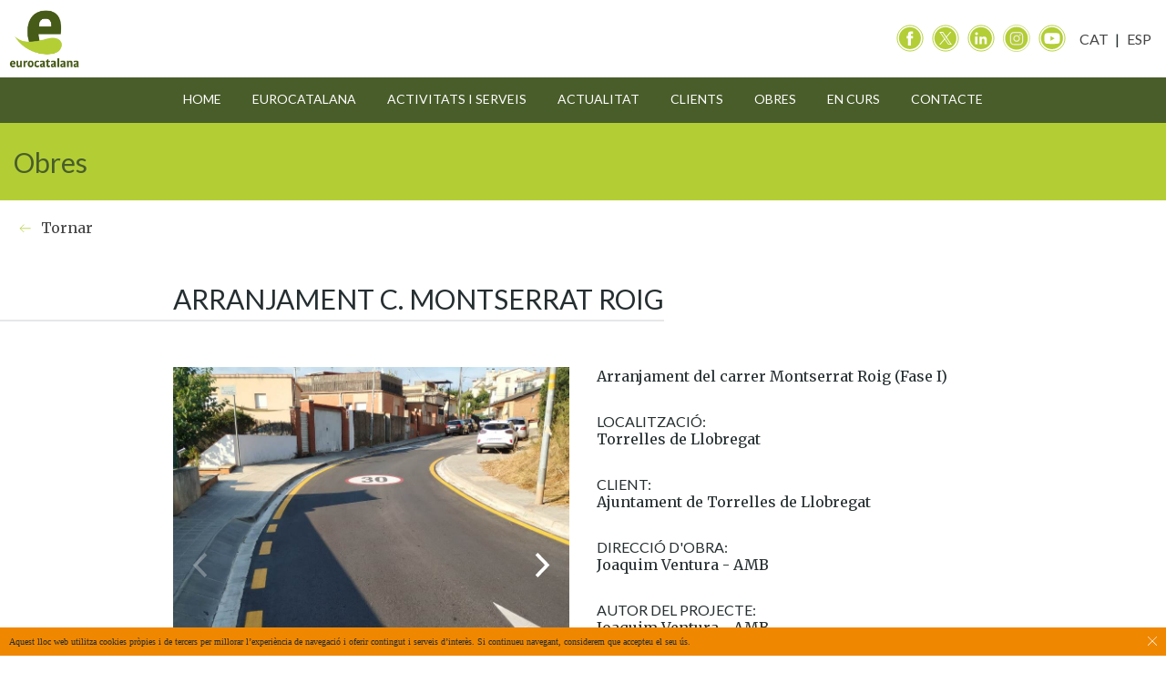

--- FILE ---
content_type: text/html; charset=UTF-8
request_url: https://eurocatalana.cat/obres/arranjament-c-montserrat-roig/
body_size: 3856
content:
<!doctype html>
<html lang="ca" class="no-js">
	<head>
		<meta charset="UTF-8">
		<title>
			Eurocatalana - ARRANJAMENT C. MONTSERRAT ROIG		</title>

		<!-- dns prefetch -->
		<link href="//www.google-analytics.com" rel="dns-prefetch">
		<!-- meta -->
		<meta http-equiv="X-UA-Compatible" content="IE=edge,chrome=1">
		<meta name="viewport" content="user-scalable=no, width=device-width, initial-scale=1, maximum-scale=1, minimum-scale=1">
		<meta name="description" content="">
		<meta name="keywords" content="">
		<!-- icons -->
		<link rel="apple-touch-icon" sizes="175x175" href="https://eurocatalana.cat//wp-content/themes/bend/static/img/favicon/favicon-175x175.png">
		<link rel="apple-touch-icon" sizes="57x57" href="https://eurocatalana.cat//wp-content/themes/bend/static/img/favicon/apple-icon-57x57.png">
		<link rel="apple-touch-icon" sizes="60x60" href="https://eurocatalana.cat//wp-content/themes/bend/static/img/favicon/apple-icon-60x60.png">
		<link rel="apple-touch-icon" sizes="72x72" href="https://eurocatalana.cat//wp-content/themes/bend/static/img/favicon/apple-icon-72x72.png">
		<link rel="apple-touch-icon" sizes="76x76" href="https://eurocatalana.cat//wp-content/themes/bend/static/img/favicon/apple-icon-76x76.png">
		<link rel="apple-touch-icon" sizes="114x114" href="https://eurocatalana.cat//wp-content/themes/bend/static/img/favicon/apple-icon-114x114.png">
		<link rel="apple-touch-icon" sizes="120x120" href="https://eurocatalana.cat//wp-content/themes/bend/static/img/favicon/apple-icon-120x120.png">
		<link rel="apple-touch-icon" sizes="144x144" href="https://eurocatalana.cat//wp-content/themes/bend/static/img/favicon/apple-icon-144x144.png">
		<link rel="apple-touch-icon" sizes="152x152" href="https://eurocatalana.cat//wp-content/themes/bend/static/img/favicon/apple-icon-152x152.png">
		<link rel="apple-touch-icon" sizes="180x180" href="https://eurocatalana.cat//wp-content/themes/bend/static/img/favicon/apple-icon-180x180.png">
		<link rel="icon" type="image/png" sizes="192x192"  href="https://eurocatalana.cat//wp-content/themes/bend/static/img/favicon/android-icon-192x192.png">
		<link rel="icon" type="image/png" sizes="32x32" href="https://eurocatalana.cat//wp-content/themes/bend/static/img/favicon/favicon-32x32.png">
		<link rel="icon" type="image/png" sizes="96x96" href="https://eurocatalana.cat//wp-content/themes/bend/static/img/favicon/favicon-96x96.png">
		<link rel="icon" type="image/png" sizes="16x16" href="https://eurocatalana.cat//wp-content/themes/bend/static/img/favicon/favicon-16x16.png">
		<link rel="manifest" href="https://eurocatalana.cat//wp-content/themes/bend/static/img/favicon/manifest.json">
		<script src="https://cdnjs.cloudflare.com/ajax/libs/gsap/3.8.0/gsap.min.js"></script>
		<meta name="msapplication-TileColor" content="#ffffff">
		<meta name="msapplication-TileImage" content="/ms-icon-144x144.png">
		<meta name="theme-color" content="#ffffff">

		
		
		
		<meta property="og:url"           content="https://eurocatalana.cat/obres/arranjament-c-montserrat-roig/" />
		<meta property="og:type"          content="website" />
		<meta property="og:title"         content="ARRANJAMENT C. MONTSERRAT ROIG" />
		<meta property="og:description"   content="Arranjament del carrer Montserrat Roig (Fase I)" />
		<meta property="og:image"         content="https://eurocatalana.cat/wp-content/uploads/2021/08/Montserrat-Roig-Torrelles-Llobregat-04.jpeg" />
		<meta name="twitter:card" content="summary_large_image" />
		<meta name="twitter:title" content="ARRANJAMENT C. MONTSERRAT ROIG" />
		<meta name="twitter:description" content="Arranjament del carrer Montserrat Roig (Fase I)" />
		<meta name="twitter:image" content="https://eurocatalana.cat/wp-content/uploads/2021/08/Montserrat-Roig-Torrelles-Llobregat-04.jpeg" />
		<link href="https://fonts.googleapis.com/css?family=Lato:100,100i,300,300i,400,400i,700,700i,900,900i|Playfair+Display:400,400i,700,700i,900,900i" rel="stylesheet">
		<link href="https://fonts.googleapis.com/css?family=Merriweather&display=swap" rel="stylesheet">
		<link href="/wp-content/themes/bend/dist/style.css?8ff994350c174e0500b9" rel="stylesheet">
		<style>
			@media (max-width: 1050px) {
				.html-footer {
					height: auto;
					position: relative;
				}
				.html-footer .certificats {
					position: relative;
					text-align: center;
					right: inherit;
					top: inherit;
					padding-top: 25px;
				}
				.html-footer .certificats .certificat img {
					width: auto !important;
					padding-top: 10px;
				}
				.html-footer .contacte {
					padding-top: 25px;
					margin-top: 0;
				}
				.html-footer .xarxes {
					position: relative;
					left: inherit;
					text-align: center;
					top: inherit;
				}
			}
			.noticia.post .contingut .imatge{
				width: 100%;
				margin-right:0px;

			}
			.noticia.post .contingut .imatge .img_imatge{
				width: 100%;
			}
			.noticia.post .contingut .imatge .img_imatge img{
				width: 100%;
			}
			.noticia.post .contingut .textos{
				width: 100%;
			}
		</style>
	</head>
	<body class="index" data-main="">
		

		<div id="barba-wrapper" class="wrapper--global">
			<div class="barba-container">

				<header class="html-header wrapper--global">
					<a class="logo" href="/"><img src="https://eurocatalana.cat//wp-content/themes/bend/static/img/def_logotip_eurocatalana.jpg" /></a>
					<div class="html-header__menu--mobile"></div>
					<div class="xarxes">
						<a class="facebook xarxa" href="https://www.facebook.com/eurocatalana/" target="_blank"><img src="https://eurocatalana.cat//wp-content/themes/bend/static/img/facebook.svg" /></a>
						<a class="twitter xarxa" href="https://x.com/eurocatalana" target="_blank"><img src="https://eurocatalana.cat//wp-content/themes/bend/static/img/twitter.svg" /></a>
						<a class="linkedin xarxa" href="https://es.linkedin.com/company/eurocatalana-obres-i-serveis-s-l-" target="_blank"><img src="https://eurocatalana.cat//wp-content/themes/bend/static/img/linkedin.svg" /></a>
						<a class="instagram xarxa" href="https://www.instagram.com/eurocatalana" target="_blank"><img src="https://eurocatalana.cat//wp-content/themes/bend/static/img/instagram.svg" /></a>
							<a class="youtube xarxa" href="https://www.youtube.com/@eurocatalana" target="_blank"><img src="https://eurocatalana.cat//wp-content/themes/bend/static/img/youtube.svg" /></a>
					</div>
					<div class="html-header__menu">
						<nav class='nav'><div class="menu-menu-1-container"><ul id="menu-menu-1" class="menu"><li id="menu-item-178" class="menu-item menu-item-type-post_type menu-item-object-page menu-item-home menu-item-178"><a href="https://eurocatalana.cat/">Home</a></li>
<li id="menu-item-183" class="menu-item menu-item-type-post_type menu-item-object-page menu-item-183"><a href="https://eurocatalana.cat/eurocatalana/">eurocatalana</a></li>
<li id="menu-item-179" class="menu-item menu-item-type-post_type menu-item-object-page menu-item-179"><a href="https://eurocatalana.cat/activitats-i-serveis/">Activitats i Serveis</a></li>
<li id="menu-item-180" class="menu-item menu-item-type-post_type menu-item-object-page menu-item-180"><a href="https://eurocatalana.cat/actualitat/">Actualitat</a></li>
<li id="menu-item-181" class="menu-item menu-item-type-post_type menu-item-object-page menu-item-181"><a href="https://eurocatalana.cat/clients-2/">Clients</a></li>
<li id="menu-item-185" class="menu-item menu-item-type-post_type menu-item-object-page menu-item-185"><a href="https://eurocatalana.cat/obres/">Obres</a></li>
<li id="menu-item-11388" class="menu-item menu-item-type-post_type menu-item-object-page menu-item-11388"><a href="https://eurocatalana.cat/obres-en-curs/">En curs</a></li>
<li id="menu-item-182" class="menu-item menu-item-type-post_type menu-item-object-page menu-item-182"><a href="https://eurocatalana.cat/contacte/">Contacte</a></li>
</ul></div></nav>					</div>

					
				</header>
<script type="text/javascript" src="/wp-content/themes/bend/dist/bundle.js?8ff994350c174e0500b9"></script>
	<!-- section -->
		<section role="main" class="section--page arranjament-c-montserrat-roig obra">
		<div class="block_titol">
	    <div class="titol">Obres</div>
	  </div>
		<div class="tornar"><a href="https://eurocatalana.cat/obres">Tornar</a></div>
				<div class="titol_obra"><span>ARRANJAMENT C. MONTSERRAT ROIG</span></div>
		<div class="contingut">
			<div class="galeria slideshow obra">
									<div class="slide">
						<div class="imatge">
							<img src="https://eurocatalana.cat/wp-content/uploads/2021/08/Montserrat-Roig-Torrelles-Llobregat-04.jpeg" />
						</div>
					</div>
									<div class="slide">
						<div class="imatge">
							<img src="https://eurocatalana.cat/wp-content/uploads/2021/08/Montserrat-Roig-Torrelles-Llobregat-03.jpeg" />
						</div>
					</div>
							</div>
			<div class="block_galeria_gran">
				<div class="close_galeria">Tancar</div>
				<div class="galeria_gran slideshow_galeria">
											<div class="slide">
								<img src="https://eurocatalana.cat/wp-content/uploads/2021/08/Montserrat-Roig-Torrelles-Llobregat-04.jpeg" />
						</div>
											<div class="slide">
								<img src="https://eurocatalana.cat/wp-content/uploads/2021/08/Montserrat-Roig-Torrelles-Llobregat-03.jpeg" />
						</div>
									</div>
			</div>
			<div class="textos">
				<div class="texte">Arranjament del carrer Montserrat Roig (Fase I)</div>
									<div class="localitzacio block_label"><div class="label">Localització: </div>Torrelles de Llobregat</div>
													<div class="client block_label"><div class="label">Client: </div>Ajuntament de Torrelles de Llobregat</div>
													<div class="direccio block_label"><div class="label">Direcció d'obra: </div>Joaquim Ventura - AMB</div>
												  <div class="autor block_label"><div class="label">Autor del projecte: </div>Joaquim Ventura - AMB</div>
																  <div class="cordinacio block_label"><div class="label">Coordinador de Seguretat i Salut: </div>Daniela Ninova - e-scentia</div>
																	<div class="data_finalitzacio block_label"><div class="label">Data finalització: </div>Juliol 2021</div>
											</div>
			<div class="clear"></div>
			<div class="video">
							</div>
		</div>
		<div class="separador">
		  <img src="https://eurocatalana.cat//wp-content/themes/bend/static/img/separador.svg" />
		</div>
		<div class="share">
			<div class="titol_share"><span>Compartir</span></div>
			<div class="icones_share">
	      <div class="item_share facebook">
	        <a href="https://www.facebook.com/sharer/sharer.php?u=https://eurocatalana.cat/obres/arranjament-c-montserrat-roig/" target="_blank">
	        	<img src="https://eurocatalana.cat//wp-content/themes/bend/static/img/facebook.svg" />
	        </a>
	      </div>
	      <div class="item_share twitter">
	        <a href="http://twitter.com/share?text=ARRANJAMENT C. MONTSERRAT ROIG&url=https://eurocatalana.cat/obres/arranjament-c-montserrat-roig/" target="_blank">
	        	<img src="https://eurocatalana.cat//wp-content/themes/bend/static/img/twitter.svg" />
	        </a>
	      </div>
	      <div class="item_share mail">
	        <a href="mailto:?subject=Voldria que visitessis aquest lloc web&amp;body=Consulta aquest lloc web https://eurocatalana.cat/obres/arranjament-c-montserrat-roig/.">
	        	<img src="https://eurocatalana.cat//wp-content/themes/bend/static/img/mail.svg" />
	        </a>
	      </div>
			</div>
    </div>
	</section>
	<!-- /section -->
		<div class="data" data-modules="index,html_header,media"></div>
		<div class="options" data-headerBackground="0"></div>

						<footer class="html-footer wrapper--global" role="contentinfo">
								<div class="footer_top">
					<div class="xarxes">
						<div class="label">Segueix-nos</div>
						<a class="facebook xarxa" href="https://www.facebook.com/eurocatalana/" target="_blank"><img src="https://eurocatalana.cat//wp-content/themes/bend/static/img/facebook.svg" /></a>
						<a class="twitter xarxa" href="https://x.com/eurocatalana" target="_blank"><img src="https://eurocatalana.cat//wp-content/themes/bend/static/img/twitter.svg" /></a>
						<a class="linkedin xarxa" href="https://es.linkedin.com/company/eurocatalana-obres-i-serveis-s-l-" target="_blank"><img src="https://eurocatalana.cat//wp-content/themes/bend/static/img/linkedin.svg" /></a>
						<a class="instagram xarxa" href="https://www.instagram.com/eurocatalana" target="_blank"><img src="https://eurocatalana.cat//wp-content/themes/bend/static/img/instagram.svg" /></a>
						<a class="youtube xarxa" href="https://www.youtube.com/@eurocatalana" target="_blank"><img src="https://eurocatalana.cat//wp-content/themes/bend/static/img/youtube.svg" /></a>
					</div>
					<div class="contacte">
						<div class="titol">eurocatalana</div>
						<div class="texte">
							<p>&nbsp;</p>
<p>&nbsp;</p>
<p>C/ Pere IV, 363-381 local 21 &#8211; 08020 Barcelona | Telèfon: 93 303 49 32 | info@eurocatalana.cat</p>
						</div>
					</div>
					<div class="certificats">
													<a class="certificat" href="https://eurocatalana.cat/wp-content/uploads/2024/12/CERTIFICADO-ISO-IQNET-9001.2015-24.pdf" target="_blank"><img src="https://eurocatalana.cat/wp-content/uploads/2024/05/ISO900124.png" /></a>
													<a class="certificat" href="https://eurocatalana.cat/wp-content/uploads/2024/12/CERTIFICADO-ISO-IQNET-14001.2015-24.pdf" target="_blank"><img src="https://eurocatalana.cat/wp-content/uploads/2024/05/ISO1400124.png" /></a>
													<a class="certificat" href="https://eurocatalana.cat/wp-content/uploads/2024/12/CERTIFICADO-ISO-IQNET-45001.2018-24-1.pdf" target="_blank"><img src="https://eurocatalana.cat/wp-content/uploads/2025/04/ISO4500125.png" /></a>
													<a class="certificat" href="https://eurocatalana.cat/wp-content/uploads/2024/01/Certificado-AENOR-IQNET-SR10-23.pdf" target="_blank"><img src="https://eurocatalana.cat/wp-content/uploads/2025/04/SR1025.png" /></a>
													<a class="certificat" href="https://eurocatalana.cat/wp-content/uploads/2025/11/CERTIFICADO-UNE-19601.2017.pdf" target="_blank"><img src="https://eurocatalana.cat/wp-content/uploads/2025/11/UNE19601.png" /></a>
													<a class="certificat" href="https://eurocatalana.cat/wp-content/uploads/2025/04/CERTIFICAT-AENOR-GHG-0038-2025_ES_2025-04-15.pdf" target="_blank"><img src="https://eurocatalana.cat/wp-content/uploads/2025/04/GHG-Protocol.png" /></a>
													<a class="certificat" href="" target="_blank"><img src="https://eurocatalana.cat/wp-content/uploads/2024/05/IQNET22.png" /></a>
													<a class="certificat" href="https://eurocatalana.cat/wp-content/uploads/2024/04/CERTIFICADO-REGISTRE-EMAS.pdf" target="_blank"><img src="https://eurocatalana.cat/wp-content/uploads/2024/05/EMAS-CAT-COLOR.jpg" /></a>
													<a class="certificat" href="" target="_blank"><img src="https://eurocatalana.cat/wp-content/uploads/2024/05/IGUALTAT-24.png" /></a>
											</div>
				</div>
				<div class="footer_bottom">
					<div class="copyright">
						eurocatalana <i>obres i serveis</i>, S.L.U. 2026 Copyright
					</div>
					<div class="links_legals">
						<a href="https://eurocatalana.cat/es/aviso-legal/">Avís legal</a> ·
						<a href="https://eurocatalana.cat/es/politica-de-privacidad/">Política de privacitat</a> ·
						<a href="https://eurocatalana.cat/es/politica-de-cookies/">Política de cookies</a> ·
						<a href="https://eurocatalana.cat/es/canal-etico/">Canal ètic</a>
					</div>
				</div>
			</footer>

		</div>

	</div>

	<div id="app-cookies">
		<div class="cookies-advice" v-bind:class="{'cookies-advice--active': cookiesAccept}">
			Aquest lloc web utilitza cookies pròpies i de tercers per millorar l’experiència de navegació i oferir contingut i serveis d’interès. Si continueu navegant, considerem que accepteu el seu ús.			<div class="cookies-advice__close" @click="acceptCookies">
				<svg xmlns="http://www.w3.org/2000/svg" width="512" height="512" viewBox="0 0 64 64"><path fill="#FFF" d="M28.941 31.786L.613 60.114a2.014 2.014 0 1 0 2.848 2.849l28.541-28.541 28.541 28.541c.394.394.909.59 1.424.59a2.014 2.014 0 0 0 1.424-3.439L35.064 31.786 63.41 3.438A2.014 2.014 0 1 0 60.562.589L32.003 29.15 3.441.59A2.015 2.015 0 0 0 .593 3.439l28.348 28.347z"/></svg>
			</div>
		</div>
	</div>

	<div class="overlay overlay_search">
		<div class="centered">
			<form action="" method="GET">
					<span class="label">Search for</span>
					<div class="inputs">
						<input type="text" name="search" id="search_query" />
						<input type="submit" id="submitSearch" />
					</div>
			</form>
		</div>
	</div>

	
<div class="wpml-ls-statics-footer wpml-ls wpml-ls-legacy-list-horizontal">
	<ul><li class="wpml-ls-slot-footer wpml-ls-item wpml-ls-item-ca wpml-ls-current-language wpml-ls-first-item wpml-ls-item-legacy-list-horizontal">
				<a href="https://eurocatalana.cat/obres/arranjament-c-montserrat-roig/" class="wpml-ls-link">
                    <span class="wpml-ls-native">CAT</span></a>
			</li><li class="wpml-ls-slot-footer wpml-ls-item wpml-ls-item-es wpml-ls-last-item wpml-ls-item-legacy-list-horizontal">
				<a href="https://eurocatalana.cat/es/obres/arranjament-c-montserrat-roig/" class="wpml-ls-link">
                    <span class="wpml-ls-native" lang="es">ESP</span></a>
			</li></ul>
</div>
<link rel='stylesheet' id='wpml-legacy-horizontal-list-0-css' href='https://eurocatalana.cat/wp-content/plugins/sitepress-multilingual-cms/templates/language-switchers/legacy-list-horizontal/style.min.css?ver=1' type='text/css' media='all' />

	<script>
		var ajax_url = "https://eurocatalana.cat/wp-admin/admin-ajax.php";
		var layoutCarrousel = new Array();
		var alang = "ca";
		var site_url = "eurocatalana.cat/";
		var site_protocol = "https://";
		var  modules = ["index","html_header","media"];
	</script>
	<!-- Global site tag (gtag.js) - Google Analytics -->
<script async src="https://www.googletagmanager.com/gtag/js?id=UA-52509396-1"></script>
<script>
  window.dataLayer = window.dataLayer || [];
  function gtag(){dataLayer.push(arguments);}
  gtag('js', new Date());

  gtag('config', 'UA-52509396-1');
</script>


	</body>
</html>


--- FILE ---
content_type: text/css
request_url: https://eurocatalana.cat/wp-content/themes/bend/dist/style.css?8ff994350c174e0500b9
body_size: 9592
content:
/*! Flickity v2.1.2
https://flickity.metafizzy.co
---------------------------------------------- */.flickity-enabled{position:relative}.flickity-enabled:focus{outline:none}.flickity-viewport{overflow:hidden;position:relative;height:100%}.flickity-slider{position:absolute;width:100%;height:100%}.flickity-enabled.is-draggable{-webkit-tap-highlight-color:transparent;tap-highlight-color:transparent;-webkit-user-select:none;-moz-user-select:none;-ms-user-select:none;user-select:none}.flickity-enabled.is-draggable .flickity-viewport{cursor:move;cursor:-webkit-grab;cursor:grab}.flickity-enabled.is-draggable .flickity-viewport.is-pointer-down{cursor:-webkit-grabbing;cursor:grabbing}.flickity-button{position:absolute;background:hsla(0,0%,100%,.75);border:none;color:#333}.flickity-button:hover{background:#fff;cursor:pointer}.flickity-button:focus{outline:none;-webkit-box-shadow:0 0 0 5px #19f;box-shadow:0 0 0 5px #19f}.flickity-button:active{opacity:.6}.flickity-button:disabled{opacity:.3;cursor:auto;pointer-events:none}.flickity-button-icon{fill:#333}.flickity-prev-next-button{top:50%;width:44px;height:44px;border-radius:50%;-webkit-transform:translateY(-50%);-ms-transform:translateY(-50%);transform:translateY(-50%)}.flickity-prev-next-button.previous{left:10px}.flickity-prev-next-button.next{right:10px}.flickity-rtl .flickity-prev-next-button.previous{left:auto;right:10px}.flickity-rtl .flickity-prev-next-button.next{right:auto;left:10px}.flickity-prev-next-button .flickity-button-icon{position:absolute;left:20%;top:20%;width:60%;height:60%}.flickity-page-dots{position:absolute;width:100%;bottom:-25px;padding:0;margin:0;list-style:none;text-align:center;line-height:1}.flickity-rtl .flickity-page-dots{direction:rtl}.flickity-page-dots .dot{display:inline-block;width:10px;height:10px;margin:0 8px;background:#333;border-radius:50%;opacity:.25;cursor:pointer}.flickity-page-dots .dot.is-selected{opacity:1}/*! normalize.css v2.1.0 | MIT License | git.io/normalize */article,aside,details,figcaption,figure,footer,header,hgroup,main,nav,section,summary{display:block}audio,canvas,video{display:inline-block}audio:not([controls]){display:none;height:0}[hidden]{display:none}html{font-family:sans-serif;-webkit-text-size-adjust:100%;-ms-text-size-adjust:100%}body{margin:0}a:focus{outline:thin dotted}h1{font-size:2em;margin:.67em 0}abbr[title]{border-bottom:1px dotted}b,strong{font-weight:700}dfn{font-style:italic}hr{-moz-box-sizing:content-box;box-sizing:content-box;height:0}mark{background:#ff0;color:#000}code,kbd,pre,samp{font-family:monospace,serif;font-size:1em}pre{white-space:pre-wrap}q{quotes:"\201C" "\201D" "\2018" "\2019"}small{font-size:80%}sub,sup{font-size:75%;line-height:0;position:relative;vertical-align:baseline}sup{top:-.5em}sub{bottom:-.25em}img{border:0}svg:not(:root){overflow:hidden}figure{margin:0}fieldset{border:1px solid silver;margin:0 2px;padding:.35em .625em .75em}legend{border:0;padding:0}button,input,select,textarea{font-family:inherit;font-size:100%;margin:0}button,input{line-height:normal}button,select{text-transform:none}button,html input[type=button],input[type=reset],input[type=submit]{-webkit-appearance:button;cursor:pointer}button[disabled],html input[disabled]{cursor:default}input[type=checkbox],input[type=radio]{box-sizing:border-box;padding:0}input[type=search]{-webkit-appearance:textfield;-moz-box-sizing:content-box;-webkit-box-sizing:content-box;box-sizing:content-box}input[type=search]::-webkit-search-cancel-button,input[type=search]::-webkit-search-decoration{-webkit-appearance:none}button::-moz-focus-inner,input::-moz-focus-inner{border:0;padding:0}textarea{overflow:auto;vertical-align:top}table{border-collapse:collapse;border-spacing:0}*,:after,:before{box-sizing:border-box;-webkit-box-sizing:border-box;-moz-box-sizing:border-box;-webkit-font-smoothing:antialiased;font-smoothing:antialiased;text-rendering:optimizeLegibility;outline:0!important}// pre{display:none}body{-webkit-font-smoothing:antialiased;-webkit-overflow-scrolling:touch}ul{margin:0;padding:0}.clear:after,.clear:before{content:" ";display:table}.clear,.clear:after{clear:both}img{max-width:100%;vertical-align:bottom}a{text-decoration:none}a,a:hover{color:#444}a:active,a:focus,a:hover{outline:0}input:focus{outline:0;border:1px solid #04a4cc}*{box-sizing:border-box}::selection{background:#04a4cc;color:#fff;text-shadow:none}::-webkit-selection{background:#04a4cc;color:#fff;text-shadow:none}::-moz-selection{background:#04a4cc;color:#fff;text-shadow:none}.alignnone{margin:5px 20px 20px 0}.aligncenter,div.aligncenter{display:block;margin:5px auto}.alignright{float:right;margin:5px 0 20px 20px}.alignleft{float:left;margin:5px 20px 20px 0}.aligncenter{display:block;margin:5px auto}a img.alignright{float:right;margin:5px 0 20px 20px}a img.alignleft,a img.alignnone{margin:5px 20px 20px 0}a img.alignleft{float:left}a img.aligncenter{display:block;margin-left:auto;margin-right:auto}.wp-caption{background:#fff;border:1px solid #f0f0f0;max-width:96%;padding:5px 3px 10px;text-align:center}.wp-caption.alignleft,.wp-caption.alignnone{margin:5px 20px 20px 0}.wp-caption.alignright{margin:5px 0 20px 20px}.wp-caption img{border:0 none;height:auto;margin:0;max-width:98.5%;padding:0;width:auto}.gallery-caption,.wp-caption .wp-caption-text{font-size:11px;line-height:17px;margin:0;padding:0 4px 5px}.hidden{display:none}.clearer{clear:both}.fitScreen{width:100%;height:100vh}*{-webkit-box-sizing:border-box;box-sizing:border-box;outline:none}body{margin:0;padding:0;color:#252e30;font-family:Circular-Book}body.noScroll{overflow:hidden}.nojq{display:none}.wrapper--global,.wrapper--internal{position:relative;width:100%}.wrapper--internal{max-width:1280px;margin:0 auto}.section--work{padding-bottom:50px}.section--work .block{position:relative;margin:0 auto;overflow:hidden;background:#000}.section--work .block:first-child{width:100%}.section--work .block:first-child,.section--work .block:nth-child(2){margin-bottom:0}.barba-container{padding-top:135px}@media (max-width:1050px){.barba-container{padding-top:85px}}.html-header{position:fixed;top:0;left:0;width:100%;height:135px;background:#fff;z-index:100;-webkit-transition:background .5s;-o-transition:background .5s;transition:background .5s}@media (max-width:1050px){.html-header{height:85px}}.html-header .logo{opacity:1;margin-top:0;cursor:pointer;-webkit-transition:all .3s;-o-transition:all .3s;transition:all .3s;padding:10px;display:inline-block}.html-header .logo img{width:78px}.html-header .xarxes{position:relative;float:right;top:27px;padding-right:105px}.html-header .xarxes .xarxa{padding-right:5px}.html-header .xarxes .xarxa img{width:30px;height:30px}@media (max-width:1050px){.html-header .xarxes{display:none}}.html-header .nav ul{display:block;text-align:center;margin-top:15px}.html-header .nav ul li{display:inline-block}.html-header .nav ul li a{color:#fff;padding:0 15px;font-family:Lato,sans-serif;font-size:14px;text-transform:uppercase}@media (max-width:1050px){.html-header .nav ul li a{font-size:12px}}@media (max-width:1050px){.html-header .nav{position:absolute;bottom:55px;left:406px;top:0;bottom:0;left:0;right:0;overflow:scroll}.html-header .nav ul li{position:relative;display:inline-block;list-style:none;margin-right:33px}.html-header .nav ul li:after{content:"";position:absolute;width:5.4px;height:5.4px;border-radius:20px;display:inline-block;background:#fff;-webkit-transition:background .3s;-o-transition:background .3s;transition:background .3s;bottom:8.5px;right:-8px}.html-header .nav ul li a{color:#fff;font-family:Circular-Bold;font-size:30px;text-transform:lowercase;-webkit-transition:color .3s;-o-transition:color .3s;transition:color .3s}.html-header .nav ul li .sub-menu{position:absolute;top:100%;left:0;width:100vw;max-height:0;padding-top:7px;overflow:hidden;-webkit-transition:max-height 1s;-o-transition:max-height 1s;transition:max-height 1s}.html-header .nav ul li .sub-menu li:after{display:none}.html-header .nav ul li .sub-menu li a{font-size:20px}.html-header .nav ul li.current-menu-ancestor li.current-menu-item a,.html-header .nav ul li:hover li.current-menu-item a{color:#b3ce35}.html-header .nav ul li.current-menu-ancestor:after,.html-header .nav ul li:hover:after{background:#f08700}.html-header .nav ul li.current-menu-ancestor>a,.html-header .nav ul li:hover>a{-webkit-transition:color .3s;-o-transition:color .3s;transition:color .3s;color:#b3ce35}.html-header .nav ul li.current-menu-ancestor .sub-menu,.html-header .nav ul li:hover .sub-menu{max-height:200px}.html-header .nav ul.menu{position:absolute;top:50%;left:50%;-webkit-transform:translate(-50%,-50%);-ms-transform:translate(-50%,-50%);transform:translate(-50%,-50%)}.html-header .nav ul.menu li{display:block;margin:10px 0 0}.html-header .nav ul.menu li .sub-menu,.html-header .nav ul.menu li:after{display:none}}.html-header__menu{position:absolute;width:100%;height:50px;background:#495d2a;top:85px}@media (max-width:1050px){.html-header__menu{position:fixed;top:0;left:0;width:100%;height:100%;background:#495d2a;-webkit-transform:translateY(-100%);-ms-transform:translateY(-100%);transform:translateY(-100%);-webkit-transition:-webkit-transform 1s cubic-bezier(.95,.05,.795,.035);transition:-webkit-transform 1s cubic-bezier(.95,.05,.795,.035);-o-transition:transform 1s cubic-bezier(.95,.05,.795,.035);transition:transform 1s cubic-bezier(.95,.05,.795,.035);transition:transform 1s cubic-bezier(.95,.05,.795,.035),-webkit-transform 1s cubic-bezier(.95,.05,.795,.035);z-index:9}.html-header__menu .menu-item:first-child{-webkit-transition:all .125s cubic-bezier(.95,.05,.795,.035);-o-transition:all .125s cubic-bezier(.95,.05,.795,.035);transition:all .125s cubic-bezier(.95,.05,.795,.035)}.html-header__menu .menu-item:first-child,.html-header__menu .menu-item:nth-child(2){-webkit-transform:translate(-200px);-ms-transform:translate(-200px);transform:translate(-200px);opacity:0}.html-header__menu .menu-item:nth-child(2){-webkit-transition:all .25s cubic-bezier(.95,.05,.795,.035);-o-transition:all .25s cubic-bezier(.95,.05,.795,.035);transition:all .25s cubic-bezier(.95,.05,.795,.035)}.html-header__menu .menu-item:nth-child(3){-webkit-transition:all .375s cubic-bezier(.95,.05,.795,.035);-o-transition:all .375s cubic-bezier(.95,.05,.795,.035);transition:all .375s cubic-bezier(.95,.05,.795,.035)}.html-header__menu .menu-item:nth-child(3),.html-header__menu .menu-item:nth-child(4){-webkit-transform:translate(-200px);-ms-transform:translate(-200px);transform:translate(-200px);opacity:0}.html-header__menu .menu-item:nth-child(4){-webkit-transition:all .5s cubic-bezier(.95,.05,.795,.035);-o-transition:all .5s cubic-bezier(.95,.05,.795,.035);transition:all .5s cubic-bezier(.95,.05,.795,.035)}.html-header__menu .menu-item:nth-child(5){-webkit-transition:all .625s cubic-bezier(.95,.05,.795,.035);-o-transition:all .625s cubic-bezier(.95,.05,.795,.035);transition:all .625s cubic-bezier(.95,.05,.795,.035)}.html-header__menu .menu-item:nth-child(5),.html-header__menu .menu-item:nth-child(6){-webkit-transform:translate(-200px);-ms-transform:translate(-200px);transform:translate(-200px);opacity:0}.html-header__menu .menu-item:nth-child(6){-webkit-transition:all .75s cubic-bezier(.95,.05,.795,.035);-o-transition:all .75s cubic-bezier(.95,.05,.795,.035);transition:all .75s cubic-bezier(.95,.05,.795,.035)}.html-header__menu .menu-item:nth-child(7){-webkit-transition:all .875s cubic-bezier(.95,.05,.795,.035);-o-transition:all .875s cubic-bezier(.95,.05,.795,.035);transition:all .875s cubic-bezier(.95,.05,.795,.035)}.html-header__menu .menu-item:nth-child(7),.html-header__menu .menu-item:nth-child(8){-webkit-transform:translate(-200px);-ms-transform:translate(-200px);transform:translate(-200px);opacity:0}.html-header__menu .menu-item:nth-child(8){-webkit-transition:all 1s cubic-bezier(.95,.05,.795,.035);-o-transition:all 1s cubic-bezier(.95,.05,.795,.035);transition:all 1s cubic-bezier(.95,.05,.795,.035)}.html-header__menu.active{-webkit-transition:-webkit-transform .8s cubic-bezier(.19,1,.22,1);transition:-webkit-transform .8s cubic-bezier(.19,1,.22,1);-o-transition:transform .8s cubic-bezier(.19,1,.22,1);transition:transform .8s cubic-bezier(.19,1,.22,1);transition:transform .8s cubic-bezier(.19,1,.22,1),-webkit-transform .8s cubic-bezier(.19,1,.22,1);-webkit-transform:translate(0);-ms-transform:translate(0);transform:translate(0)}.html-header__menu.active .menu-item:first-child{-webkit-transition:all .8s cubic-bezier(.19,1,.22,1) .325s;-o-transition:all .8s .325s cubic-bezier(.19,1,.22,1);transition:all .8s cubic-bezier(.19,1,.22,1) .325s;-webkit-transform:translate(0);-ms-transform:translate(0);transform:translate(0);opacity:1}.html-header__menu.active .menu-item:nth-child(2){-webkit-transition:all .8s cubic-bezier(.19,1,.22,1) .45s;-o-transition:all .8s .45s cubic-bezier(.19,1,.22,1);transition:all .8s cubic-bezier(.19,1,.22,1) .45s;-webkit-transform:translate(0);-ms-transform:translate(0);transform:translate(0);opacity:1}.html-header__menu.active .menu-item:nth-child(3){-webkit-transition:all .8s cubic-bezier(.19,1,.22,1) .575s;-o-transition:all .8s .575s cubic-bezier(.19,1,.22,1);transition:all .8s cubic-bezier(.19,1,.22,1) .575s;-webkit-transform:translate(0);-ms-transform:translate(0);transform:translate(0);opacity:1}.html-header__menu.active .menu-item:nth-child(4){-webkit-transition:all .8s cubic-bezier(.19,1,.22,1) .7s;-o-transition:all .8s .7s cubic-bezier(.19,1,.22,1);transition:all .8s cubic-bezier(.19,1,.22,1) .7s;-webkit-transform:translate(0);-ms-transform:translate(0);transform:translate(0);opacity:1}.html-header__menu.active .menu-item:nth-child(5){-webkit-transition:all .8s cubic-bezier(.19,1,.22,1) .825s;-o-transition:all .8s .825s cubic-bezier(.19,1,.22,1);transition:all .8s cubic-bezier(.19,1,.22,1) .825s;-webkit-transform:translate(0);-ms-transform:translate(0);transform:translate(0);opacity:1}.html-header__menu.active .menu-item:nth-child(6){-webkit-transition:all .8s cubic-bezier(.19,1,.22,1) .95s;-o-transition:all .8s .95s cubic-bezier(.19,1,.22,1);transition:all .8s cubic-bezier(.19,1,.22,1) .95s;-webkit-transform:translate(0);-ms-transform:translate(0);transform:translate(0);opacity:1}.html-header__menu.active .menu-item:nth-child(7){-webkit-transition:all .8s cubic-bezier(.19,1,.22,1) 1.075s;-o-transition:all .8s 1.075s cubic-bezier(.19,1,.22,1);transition:all .8s cubic-bezier(.19,1,.22,1) 1.075s;-webkit-transform:translate(0);-ms-transform:translate(0);transform:translate(0);opacity:1}.html-header__menu.active .menu-item:nth-child(8){-webkit-transition:all .8s cubic-bezier(.19,1,.22,1) 1.2s;-o-transition:all .8s 1.2s cubic-bezier(.19,1,.22,1);transition:all .8s cubic-bezier(.19,1,.22,1) 1.2s;-webkit-transform:translate(0);-ms-transform:translate(0);transform:translate(0);opacity:1}}.html-header__menu--mobile{display:none}@media (max-width:1050px){.html-header__menu--mobile{position:absolute;top:30px;right:10px;width:26px;height:18px;background:url("https://eurocatalana.cat/wp-content/themes/bend/static/img/menu_mobile.svg");display:block;z-index:10;cursor:pointer;-webkit-transition:all .5s;-o-transition:all .5s;transition:all .5s}.html-header__menu--mobile.active{background:url("https://eurocatalana.cat/wp-content/themes/bend/static/img/menu_mobile_active.svg")}}@media (max-width:420px){.html-header__menu--mobile{top:32px;right:20px}}.html-header__bullet{position:absolute;top:56px;right:104px;width:29px;height:29px;border-radius:33px;background:#fff}@media (max-width:1050px){.html-header__bullet{display:none}}.html-header.with_background{background:#000}.header_padding{height:135px}.html-footer{height:300px;background:#e6e7e8;margin-top:100px;padding:15px}.html-footer .footer_top{padding-bottom:15px}.html-footer .footer_bottom{border-top:1px solid #000;text-align:center;padding-top:30px}.html-footer .footer_bottom .copyright{font-family:Lato,sans-serif;font-size:16px;text-transform:uppercase;text-transform:inherit}@media (max-width:1050px){.html-footer .footer_bottom .copyright{font-size:12px}}.html-footer .footer_bottom .links_legals{font-family:Merriweather,serif;font-size:16px}@media (max-width:796px){.html-footer .footer_bottom .links_legals{font-size:12px}}.html-footer .xarxes{position:absolute;top:25px;left:15px}.html-footer .xarxes .label{display:inline-block;font-family:Lato,serif;font-size:20px;text-transform:lowercase}.html-footer .xarxes .xarxa{padding-left:5px}.html-footer .xarxes .xarxa img{width:30px;height:30px}.html-footer .contacte{position:relative;text-align:center;margin-top:25px}.html-footer .contacte .titol{font-family:Lato,serif;font-size:20px}.html-footer .contacte .texte{font-family:Merriweather,serif;font-size:16px;border:none;text-decoration:none}@media (max-width:1050px){.html-footer .contacte .texte{font-size:12px}}.html-footer .contacte .texte p{border:none;text-decoration:none}.html-footer .certificats{position:absolute;top:25px;right:15px}.html-footer .certificats .certificat{padding-right:5px}@media (max-width:1280px){.html-footer .certificats .certificat{padding-right:0}.html-footer .certificats .certificat img{width:45px}}@media (max-width:1050px){.html-footer{margin-top:50px}}@media (max-width:796px){.html-footer{height:auto;position:relative}.html-footer .xarxes{position:relative;left:inherit;text-align:center;top:inherit}.html-footer .contacte{padding-top:25px;margin-top:0}.html-footer .certificats{position:relative;text-align:center;right:inherit;top:inherit;padding-top:25px}.html-footer .certificats .certificat{padding-right:5px!important}.html-footer .certificats .certificat img{width:auto!important;padding-top:10px}.html-footer .footer_bottom .links_legals{padding-top:20px}}.wpml-ls-statics-footer{position:fixed;top:27px;right:5px;z-index:100;font-family:Lato,sans-serif;font-size:16px;text-transform:uppercase;margin-bottom:0;padding:0!important;-webkit-transition:all .5s;-o-transition:all .5s;transition:all .5s}@media (max-width:1050px){.wpml-ls-statics-footer{font-size:12px}}.wpml-ls-statics-footer ul li.wpml-ls-first-item:after{position:absolute;content:"|";top:0;right:40px;padding-top:5px;margin:0 5px}.wpml-ls-statics-footer ul li a{padding:5px 10px}.wpml-ls-statics-footer.blanc,.wpml-ls-statics-footer.blanc ul li a{color:#000}@media (max-width:1050px){.wpml-ls-statics-footer{right:65px}.wpml-ls-statics-footer.blanc,.wpml-ls-statics-footer.blanc ul li a{color:#fff}.wpml-ls-statics-footer ul li.wpml-ls-first-item:after{right:34px;top:-1px}}.cookies-advice{position:fixed;bottom:0;left:0;background:#f08700;width:100%;font-size:10px;padding:10px;-webkit-transform:translateY(100%);-ms-transform:translateY(100%);transform:translateY(100%);opacity:0;-webkit-transition:all 1s;-o-transition:all 1s;transition:all 1s}.cookies-advice--active{-webkit-transform:translate(0);-ms-transform:translate(0);transform:translate(0);opacity:1}.cookies-advice__close{position:absolute;top:50%;right:10px;-webkit-transform:translateY(-50%);-ms-transform:translateY(-50%);transform:translateY(-50%);cursor:pointer}.cookies-advice__close svg{width:10px;height:100%}.overlay{display:none}.noticia.post{position:relative}.noticia.post .block_titol{height:85px;background:#b3ce35;position:relative}.noticia.post .block_titol .titol{position:absolute;top:50%;-webkit-transform:translateY(-50%);-ms-transform:translateY(-50%);transform:translateY(-50%);padding-left:15px;font-family:Lato,sans-serif;font-size:30px;color:#495d2a}@media (max-width:480px){.noticia.post .block_titol .titol{font-size:24px}}.noticia.post .tornar{font-family:Merriweather,serif;font-size:16px;padding-left:20px;padding-top:10px}@media (max-width:1050px){.noticia.post .tornar{font-size:12px}}.noticia.post .tornar a{margin-top:10px;font-family:Merriweather,serif;font-size:16px;position:relative;padding-left:25px;display:inline-block}@media (max-width:1050px){.noticia.post .tornar a{font-size:12px}}.noticia.post .tornar a:after{content:"";position:absolute;background:url("https://eurocatalana.cat/wp-content/themes/bend/static/img/fletxa_tornar.svg") no-repeat 0 0;width:15px;height:10px;background-size:15px 10px;top:6px;left:0}.noticia.post .titol_post{font-family:Lato,sans-serif;font-size:30px;color:#252e30;text-transform:uppercase;position:relative;width:100%;max-width:900px;margin:0 auto;padding:50px 0 0}@media (max-width:480px){.noticia.post .titol_post{font-size:24px}}.noticia.post .titol_post span{border-bottom:2px solid #e6e7e8;display:inline-block;position:relative;padding-bottom:5px}.noticia.post .titol_post span:after{content:"";position:absolute;border-bottom:2px solid #e6e7e8;width:1000px;left:-1000px;top:100%}.noticia.post .contingut{padding:50px 0 0;max-width:900px;margin:0 auto}.noticia.post .contingut .imatge{width:calc(50% - 15px);float:left;margin-right:15px;position:relative}.noticia.post .contingut .textos{width:50%;float:left;padding-left:15px;font-family:Merriweather,serif;font-size:16px}@media (max-width:1050px){.noticia.post .contingut .textos{font-size:12px}}.noticia.post .contingut .textos .texte p a{color:#495d2a;position:relative;font-weight:700}.noticia.post .contingut .textos .texte p a:after{content:"";position:absolute;height:1px;width:0;background:#495d2a;bottom:0;left:0}.noticia.post .contingut .textos .texte p a:hover:after{content:"";position:absolute;height:2px;width:100%;background:#495d2a}.noticia.post .contingut .textos .block_label{padding-top:30px}.noticia.post .contingut .textos .block_label .label{font-family:Lato,sans-serif;font-size:16px;text-transform:uppercase}@media (max-width:1050px){.noticia.post .contingut .textos .block_label .label{font-size:12px}}.noticia.post .separador{text-align:center;margin-top:50px}.noticia.post .share{margin-top:50px}.noticia.post .share .titol_share{font-family:Lato,sans-serif;font-size:30px;text-align:center;text-transform:uppercase}@media (max-width:480px){.noticia.post .share .titol_share{font-size:24px}}.noticia.post .share .icones_share{position:relative;margin:0 auto;text-align:center;margin-top:50px}.noticia.post .share .icones_share .item_share{display:inline-block;margin:0 20px}.noticia.post .share .icones_share .item_share a img{width:60px}.noticia.post .flickity-button,.noticia.post .flickity-button:hover{background:transparent}.noticia.post .flickity-button-icon{fill:#fff}@media (max-width:1050px){.noticia.post .titol_post span{padding-left:20px}.noticia.post .contingut{padding:20px 20px 0}}@media (max-width:796px){.noticia.post .contingut .imatge{width:100%}.noticia.post .contingut .textos{width:100%;padding-left:0;padding-top:20px}}.obra{position:relative}.obra .block_titol{height:85px;background:#b3ce35;position:relative}.obra .block_titol .titol{position:absolute;top:50%;-webkit-transform:translateY(-50%);-ms-transform:translateY(-50%);transform:translateY(-50%);padding-left:15px;font-family:Lato,sans-serif;font-size:30px;color:#495d2a}@media (max-width:480px){.obra .block_titol .titol{font-size:24px}}.obra .tornar{font-family:Merriweather,serif;font-size:16px;padding-left:20px;padding-top:10px}@media (max-width:1050px){.obra .tornar{font-size:12px}}.obra .tornar a{margin-top:10px;font-family:Merriweather,serif;font-size:16px;position:relative;padding-left:25px;display:inline-block}@media (max-width:1050px){.obra .tornar a{font-size:12px}}.obra .tornar a:after{content:"";position:absolute;background:url("https://eurocatalana.cat/wp-content/themes/bend/static/img/fletxa_tornar.svg") no-repeat 0 0;width:15px;height:10px;background-size:15px 10px;top:6px;left:0}.obra .titol_obra{font-family:Lato,sans-serif;font-size:30px;color:#252e30;text-transform:uppercase;position:relative;width:100%;max-width:900px;margin:0 auto;padding:50px 0 0}@media (max-width:480px){.obra .titol_obra{font-size:24px}}.obra .titol_obra span{border-bottom:2px solid #e6e7e8;display:inline-block;position:relative;padding-bottom:5px}.obra .titol_obra span:after{content:"";position:absolute;border-bottom:2px solid #e6e7e8;width:1000px;left:-1000px;top:100%}.obra .contingut{padding:50px 0 0;max-width:900px;margin:0 auto}.obra .contingut .galeria{width:calc(50% - 15px);float:left;margin-right:15px;position:relative}.obra .contingut .galeria .slide{position:relative;width:100%;height:435px}.obra .contingut .galeria .slide .imatge{position:relative;height:100%}.obra .contingut .galeria .slide .imatge img{min-width:100%;min-height:100%;-o-object-fit:cover;object-fit:cover}.obra .contingut .block_galeria_gran{width:100vw;height:100vh;position:fixed;opacity:0;top:100%;left:0;-webkit-transition:all .5s;-o-transition:all .5s;transition:all .5s;background:rgba(78,91,35,.85)}.obra .contingut .block_galeria_gran .close_galeria{position:absolute;top:40px;z-index:10;right:40px;font-family:Lato,sans-serif;font-size:14px;text-transform:uppercase;color:#fff;cursor:pointer}@media (max-width:1050px){.obra .contingut .block_galeria_gran .close_galeria{font-size:12px}}.obra .contingut .block_galeria_gran .galeria_gran{position:relative;height:100vh}.obra .contingut .block_galeria_gran .slide{padding:0 60px}.obra .contingut .block_galeria_gran .slide img{min-width:100%}.obra .contingut .block_galeria_gran.show{top:0;opacity:1;z-index:999}.obra .contingut .block_galeria_gran .flickity-viewport{width:100%;margin:0 auto;padding-top:50px;position:absolute;top:50%;left:50%;-webkit-transform:translate(-50%,-50%);-ms-transform:translate(-50%,-50%);transform:translate(-50%,-50%)}.obra .contingut .block_galeria_gran .slide{position:relative;width:100%}.obra .contingut .block_galeria_gran .slide .imatge img{width:100%}.obra .contingut .textos{width:50%;float:left;padding-left:15px;font-family:Merriweather,serif;font-size:16px}@media (max-width:1050px){.obra .contingut .textos{font-size:12px}}.obra .contingut .textos .block_label{padding-top:30px}.obra .contingut .textos .block_label .label{font-family:Lato,sans-serif;font-size:16px;text-transform:uppercase}@media (max-width:1050px){.obra .contingut .textos .block_label .label{font-size:12px}}.obra .contingut .textos .pdf .label a:hover{border-bottom:1px solid #444}.obra .contingut .video{margin-top:100px}.obra .contingut .video iframe{width:100%;display:inline-block;margin:0 auto}.obra .separador{text-align:center;margin-top:50px}.obra .share{margin-top:50px}.obra .share .titol_share{font-family:Lato,sans-serif;font-size:30px;text-align:center;text-transform:uppercase}@media (max-width:480px){.obra .share .titol_share{font-size:24px}}.obra .share .icones_share{position:relative;margin:0 auto;text-align:center;margin-top:50px}.obra .share .icones_share .item_share{display:inline-block;margin:0 20px}.obra .share .icones_share .item_share a img{width:60px}.obra .flickity-button,.obra .flickity-button:hover{background:transparent}.obra .flickity-button-icon{fill:#fff}@media (max-width:1050px){.obra .titol_obra span{padding-left:20px}.obra .contingut{padding:20px 20px 0}}@media (max-width:796px){.obra .contingut .galeria{width:100%}.obra .contingut .textos{width:100%;padding-left:0;padding-top:50px;text-align:center}}.work_footer{position:relative;background:#000;padding:170px 0 200px}.work_footer__prev{padding-left:50px;font-family:LetterGothicStd-Bold;letter-spacing:0;font-size:20px;color:#fff;line-height:1em}.work_footer__next{position:absolute;left:50%;-webkit-transform:translate(-50%);-ms-transform:translate(-50%);transform:translate(-50%);font-family:Circular-Bold;font-size:70px;line-height:81px;letter-spacing:-3px;color:#fff}@media (max-width:960px){.work_footer__next{font-size:34px;letter-spacing:-1px;line-height:70px}}.the_404{position:relative;width:100%;background:#000;color:#fff;text-align:center}.block--header{position:relative;background:-webkit-gradient(linear,left top,left bottom,from(#e66465),to(#9198e5));background:-o-linear-gradient(#e66465,#9198e5);background:linear-gradient(#e66465,#9198e5);height:2000px}.block--header__claim{margin:0;position:absolute;top:50%;left:50%;-webkit-transform:translate(-50%,-50%);-ms-transform:translate(-50%,-50%);transform:translate(-50%,-50%)}.block--media,.block--media__image{position:relative}.block--media__image img{display:block;position:relative;min-width:100%;width:auto;height:auto;-o-object-fit:cover;object-fit:cover}.block--media__video{position:relative}.block--media__video video{width:100%!important;height:auto!important;cursor:pointer}.block--media__video__poster{position:absolute;top:50%;left:50%;-webkit-transform:translate(-50%,-50%);-ms-transform:translate(-50%,-50%);transform:translate(-50%,-50%);width:100%;height:100%;overflow:hidden;z-index:1;-webkit-transition:opacity .4s;-o-transition:opacity .4s;transition:opacity .4s}.block--media__video__poster img{width:100%;min-width:100%;min-height:100%}.block--media__video__play{position:absolute;top:50%;left:50%;-webkit-transform:translate(-50%,-50%);-ms-transform:translate(-50%,-50%);transform:translate(-50%,-50%);width:67px;height:70px;background:url("/wp-content/themes/bend/static/img/play.svg") 0 0 no-repeat;cursor:pointer;z-index:2;-webkit-transition:opacity .4s;-o-transition:opacity .4s;transition:opacity .4s}.block--media__video--playing .block--media__video__play,.block--media__video--playing .block--media__video__poster{opacity:0;pointer-events:none}.block--media__slideshow{position:relative}.block--media__slideshow .block--media__slideshow__slide img{display:block}.block--media__grid{display:-webkit-box;display:-ms-flexbox;display:flex;-ms-flex-wrap:wrap;flex-wrap:wrap}.block--media__grid__item{-webkit-box-flex:1;-ms-flex:1 0 25%;flex:1 0 25%;text-align:center;margin-bottom:50px;position:relative}.block--media__grid__item img{position:relative;top:50%;-webkit-transform:translateY(-50%);-ms-transform:translateY(-50%);transform:translateY(-50%);max-width:100%}.block--media.fullwidth .block--media__slideshow__slide{width:100%}.block--media.fullwidth .flickity-prev-next-button{position:absolute;top:50%;width:50px;height:50px;border:none;background:hsla(0,0%,100%,.2);border-radius:100px;z-index:1}.block--media.fullwidth .flickity-prev-next-button svg{top:4px;position:relative;width:22px}.block--media.fullwidth .flickity-prev-next-button svg path{fill:#002164}.block--media.fullwidth .flickity-prev-next-button.previous{left:20px}.block--media.fullwidth .flickity-prev-next-button.previous svg{left:1px}.block--media.fullwidth .flickity-prev-next-button.next{right:20px}.block--media.wrapper{padding:200px 0}.block--media.wrapper .block--media__image,.block--media.wrapper .block--media__two,.block--media.wrapper .block--media__video{max-width:1000px;margin:0 auto}.block--media.wrapper .block--media__slideshow__slide{width:813px}.block--media.wrapper .block--media__slideshow__slide:before{-webkit-transition:opacity .5s;-o-transition:opacity .5s;transition:opacity .5s;content:"";opacity:0;position:absolute;top:0;left:0;width:100%;height:100%;mix-blend-mode:multiply}.block--media.wrapper .block--media__slideshow__slide:not(.is-selected):before{opacity:.8}.block--media.wrapper .flickity-prev-next-button{position:absolute;top:0;width:calc((100% - 813px) / 2);height:100%;background:none;border:none;z-index:1}.block--media.wrapper .flickity-prev-next-button svg{display:none}.block--media.wrapper .flickity-prev-next-button.previous{left:0}.block--media.wrapper .flickity-prev-next-button.next{right:0}.block--media.two .block--media__two{position:relative;display:-webkit-box;display:-ms-flexbox;display:flex}.block--media.two .block--media__two__image{position:relative;-webkit-box-flex:1;-ms-flex:1;flex:1}.section--work .block--media.one .block--media__image{top:-200px;opacity:0}.block--slider{position:relative}.block--slider .slideshow{position:relative;width:100%;margin:auto 0;opacity:0;-webkit-transition:opacity 1s;-o-transition:opacity 1s;transition:opacity 1s}.block--slider .slideshow.active{opacity:1}.block--slider .slideshow .slide{position:relative;width:100%;height:calc(100vh - 135px)}@media (max-width:1050px){.block--slider .slideshow .slide{height:calc(100vh - 85px)}}.block--slider .slideshow .slide .imatge{position:relative;width:100%;height:calc(100vh - 135px)}@media (max-width:1050px){.block--slider .slideshow .slide .imatge{height:calc(100vh - 85px)}}.block--slider .slideshow .slide .imatge a{background-size:contain!important;position:relative;width:100%;height:100%;display:block}.block--slider .slideshow .slide .imatge img{width:100%;position:absolute;top:50%;left:50%;-webkit-transform:translate(-50%,-50%);-ms-transform:translate(-50%,-50%);transform:translate(-50%,-50%);-o-object-fit:cover;object-fit:cover;height:100%}.block--slider .slideshow .slide .box_textos{position:absolute;left:50%;-webkit-transform:translate(-50%);-ms-transform:translate(-50%);transform:translate(-50%);max-width:700px;text-align:center;color:#fff;bottom:100px}.block--slider .slideshow .slide .box_textos .titol{font-family:Lato,sans-serif;font-size:40px}@media (max-width:480px){.block--slider .slideshow .slide .box_textos .titol{font-size:30px}}.block--slider .slideshow .slide .box_textos .texte{font-family:Merriweather,serif;font-size:22px;margin-top:20px}@media (max-width:796px){.block--slider .slideshow .slide .box_textos .texte{font-size:18px;font-size:14px}}.block--slider .slideshow .slide .ratoli{position:absolute;left:50%;-webkit-transform:translate(-50%);-ms-transform:translate(-50%);transform:translate(-50%);bottom:20px;width:20px}.block--slider .slideshow .flickity-page-dots{display:none}.block--slider .slideshow .flickity-button,.block--slider .slideshow .flickity-button:hover{background:transparent}.block--slider .slideshow .flickity-button-icon{fill:#fff}.block--imatge{position:relative}.block--imatge .imatge{width:100%}.block-titol_plana .block_titol{height:85px;background:#b3ce35;position:relative}.block-titol_plana .block_titol .titol{position:absolute;top:50%;-webkit-transform:translateY(-50%);-ms-transform:translateY(-50%);transform:translateY(-50%);padding-left:15px;font-family:Lato,sans-serif;font-size:30px;color:#495d2a}@media (max-width:480px){.block-titol_plana .block_titol .titol{font-size:24px}}.block-titol_block{padding:100px 0 0}@media (max-width:1050px){.block-titol_block{padding:50px 0 0}.block-titol_block .block_titol .titol span{padding-left:20px}}.block-titol_block .block_titol{position:relative}.block-titol_block .block_titol .titol{font-family:Lato,sans-serif;font-size:30px;color:#252e30;text-transform:uppercase;position:relative;width:100%;max-width:900px;margin:0 auto}@media (max-width:480px){.block-titol_block .block_titol .titol{font-size:24px}}.block-titol_block .block_titol .titol span{border-bottom:2px solid #e6e7e8;display:inline-block;position:relative;padding-bottom:5px}.block-titol_block .block_titol .titol span:after{content:"";position:absolute;border-bottom:2px solid #e6e7e8;width:1000px;left:-1000px;top:100%}.block-boto_link{padding:50px 0 0}.block-boto_link .boto_link{font-family:Merriweather,serif;font-size:16px;margin-top:15px;max-width:900px;margin:0 auto}@media (max-width:1050px){.block-boto_link .boto_link{font-size:12px}}.block-boto_link .boto_link a{margin-top:10px;font-family:Merriweather,serif;font-size:16px;position:relative;padding-right:25px;display:inline-block}@media (max-width:1050px){.block-boto_link .boto_link a{font-size:12px}}.block-boto_link .boto_link a:after{content:"";position:absolute;background:url("https://eurocatalana.cat/wp-content/themes/bend/static/img/fletxa_link.svg") no-repeat 0 0;width:15px;height:10px;background-size:15px 10px;top:8px;right:0}.block-text_columnes{padding:50px 0 0}.block-text_columnes .columnes{position:relative;width:100%;max-width:900px;margin:0 auto}.block-text_columnes .columna{display:inline-block;width:calc(50% - 20px);font-family:Merriweather,serif;font-size:16px;vertical-align:top}@media (max-width:1050px){.block-text_columnes .columna{font-size:12px}}.block-text_columnes .columna.esquerra{margin-right:15px}.block-text_columnes .columna.dreta{margin-left:15px}.block-text_columnes ul{padding-left:20px}@media (max-width:1050px){.block-text_columnes{padding-left:20px;padding-right:20px}}@media (max-width:500px){.block-text_columnes .columna{width:100%}.block-text_columnes .columna.esquerra{margin-right:0}.block-text_columnes .columna.dreta{margin-left:0;padding-top:20px}}.block-texte_normal{padding:50px 0 0;max-width:900px;margin:0 auto}.block-texte_normal .texte{display:inline-block;width:100%;font-family:Merriweather,serif;font-size:16px;vertical-align:top}@media (max-width:1050px){.block-texte_normal .texte{font-size:12px}}.block-texte_normal .texte p a{color:#495d2a;position:relative;display:inline;font-weight:700}.block-texte_normal .texte p a:after{content:"";position:absolute;height:1px;width:0;background:#495d2a;bottom:0;left:0}.block-texte_normal .texte p a:hover:after{content:"";position:absolute;height:2px;width:100%;background:#495d2a}.block-texte_normal ul{padding-left:20px}@media (max-width:1050px){.block-texte_normal{padding-left:20px;padding-right:20px}}.block-separador_block{padding:50px 0 0;text-align:center}.block-pestanyes{padding:50px 0 0}.block-pestanyes .pestanyes{position:relative;width:100%;max-width:900px;margin:0 auto}.block-pestanyes .pestanyes .pestanya{display:inline-block;float:left;width:20%;padding:0;margin:0;position:relative;vertical-align:top;text-align:center;cursor:pointer}.block-pestanyes .pestanyes .pestanya .icona{opacity:1;-webkit-transition:opacity .5s;-o-transition:.5s opacity;transition:opacity .5s;width:88px;margin:0 auto;text-align:center}.block-pestanyes .pestanyes .pestanya .icona_hover{top:0;width:88px;position:absolute;left:50%;-webkit-transform:translate(-50%);-ms-transform:translate(-50%);transform:translate(-50%);opacity:0;-webkit-transition:opacity .5s;-o-transition:.5s opacity;transition:opacity .5s}.block-pestanyes .pestanyes .pestanya .titol{padding:5px 30px;font-family:Merriweather,serif;font-size:16px}@media (max-width:796px){.block-pestanyes .pestanyes .pestanya .titol{font-size:12px}}.block-pestanyes .pestanyes .pestanya.active .icona,.block-pestanyes .pestanyes .pestanya.hover .icona{opacity:0}.block-pestanyes .pestanyes .pestanya.active .icona_hover,.block-pestanyes .pestanyes .pestanya.hover .icona_hover{opacity:1}.block-pestanyes .continguts_pestanyes{width:100%;max-width:900px;margin:0 auto;margin-top:20px;position:relative}.block-pestanyes .continguts_pestanyes .contingut_pestanya{position:absolute;border:2px solid #e6e7e8;padding:50px;display:none}.block-pestanyes .continguts_pestanyes .contingut_pestanya.active{position:relative;display:inherit}.block-pestanyes .continguts_pestanyes .contingut_pestanya .block_esquerra{display:inline-block;float:left;width:25%;padding-right:20px}.block-pestanyes .continguts_pestanyes .contingut_pestanya .block_esquerra .icona_gran_caixa{text-align:center}.block-pestanyes .continguts_pestanyes .contingut_pestanya .block_esquerra .icona_gran_caixa img{width:85px;max-width:80%}.block-pestanyes .continguts_pestanyes .contingut_pestanya .block_esquerra .titol{text-align:center;font-family:Merriweather,serif;font-size:22px;color:#495d2a;padding-top:20px}@media (max-width:796px){.block-pestanyes .continguts_pestanyes .contingut_pestanya .block_esquerra .titol{font-size:18px;font-size:14px}}.block-pestanyes .continguts_pestanyes .contingut_pestanya .texte{display:inline-block;float:left;width:75%;padding-left:20px}.block-pestanyes .continguts_pestanyes .contingut_pestanya .texte ul{padding-left:20px}.block-pestanyes .continguts_pestanyes .contingut_pestanya .texte a{font-weight:700}.block-pestanyes .continguts_pestanyes .contingut_pestanya .texte a:hover{text-decoration:underline}@media (max-width:600px){.block-pestanyes .pestanyes .pestanya .icona,.block-pestanyes .pestanyes .pestanya .icona_hover{width:50px}.block-pestanyes .pestanyes .pestanya .titol{padding:5px 10px}.block-pestanyes .continguts_pestanyes .contingut_pestanya{padding:20px;margin:20px}.block-pestanyes .continguts_pestanyes .contingut_pestanya .block_esquerra{width:100%;padding-right:0}.block-pestanyes .continguts_pestanyes .contingut_pestanya .texte{width:100%;padding-left:0}}.block--documentacio{padding:50px 0 0}.block--documentacio .block_documentacio{position:relative;width:100%;max-width:930px;margin:0 auto}.block--documentacio .block_documentacio .document{position:relative;float:left;width:calc(25% - 30px);border:1px solid #e6e7e8;margin:15px;padding:15px;text-align:center;height:86px;background:transparent;-webkit-transition:background .5s;-o-transition:.5s background;transition:background .5s}.block--documentacio .block_documentacio .document:before{content:"";position:absolute;background:url("/wp-content/themes/bend/static/img/download.svg") no-repeat 50% 50%;width:24px;height:24px;background-size:24px 24px;top:65px;right:-6px}.block--documentacio .block_documentacio .document:hover{background-color:#b3ce35;color:#fff}.block--documentacio .block_documentacio .document:hover:before{background:url("/wp-content/themes/bend/static/img/download_h.svg") no-repeat 50% 50%}.block--documentacio .block_documentacio .document span{font-family:Lato,sans-serif;font-size:13px;position:absolute;top:50%;left:50%;-webkit-transform:translate(-50%,-50%);-ms-transform:translate(-50%,-50%);transform:translate(-50%,-50%);width:100%;padding:15px}@media (max-width:796px){.block--documentacio .block_documentacio .document{width:calc(50% - 30px)}}.block--text{max-width:710px}.contact .block--text{max-width:1000px}.block--text__title{max-width:585px;font-family:Circular-Bold;font-size:70px;line-height:81px;letter-spacing:-3px;color:#fff}@media (max-width:960px){.block--text__title{font-size:34px;letter-spacing:-1px;line-height:70px}}.contact .block--text__title{font-family:LetterGothicStd-Bold;letter-spacing:0;font-size:18px;color:#fff;line-height:30px}@media (max-width:960px){.contact .block--text__title{font-size:15px;line-height:24px}}.block--text__columns,.block--text__texts{font-family:LetterGothicStd-Bold;letter-spacing:0;font-size:16px;color:#9b9b9b;line-height:32px}.block--text__columns{display:-webkit-box;display:-ms-flexbox;display:flex;-ms-flex-wrap:wrap;flex-wrap:wrap}.block--text__columns hr{position:relative;width:30px;height:2.5px;background:#9b9b9b;border:none;margin:0}.block--text__columns .block--text__columns__1{-webkit-box-flex:1;-ms-flex:1 0 50%;flex:1 0 50%;padding-right:20px}.block--text__columns .block--text__columns__2{-webkit-box-flex:1;-ms-flex:1 0 50%;flex:1 0 50%;padding-left:20px}.block--missatge_covid{position:fixed;top:0;left:0;z-index:999;text-align:center}.block--missatge_covid .missatge{text-align:center;padding:10px 40px;display:inline-block;background:#e6e7e8}.block--missatge_covid .missatge a{font-family:Merriweather,serif;font-size:16px}@media (max-width:1050px){.block--missatge_covid .missatge a{font-size:12px}}@media (max-width:500px){.block--missatge_covid{top:inherit;bottom:0;width:100%}.block--missatge_covid .missatge{width:100%}}.block-texte_destacat{padding:100px 0 0}.block-texte_destacat .texte_destacat{font-family:Merriweather,serif;font-size:32px;max-width:calc(700px + 15%);display:block;padding-left:15%}@media (max-width:1050px){.block-texte_destacat .texte_destacat{font-size:28px}}@media (max-width:796px){.block-texte_destacat .texte_destacat{font-size:24px}}@media (max-width:500px){.block-texte_destacat .texte_destacat{font-size:20px}}@media (max-width:1050px){.block-texte_destacat{padding:50px 0 0}.block-texte_destacat .texte_destacat{width:100%;padding-left:20px;padding-right:20px}}@media (max-width:796x){.block-texte_destacat .texte_destacat{width:100%;padding-left:20px;padding-right:20px}}.block--llistat_clients{padding:50px 0 0}.block--llistat_clients .filtre{position:relative;display:inline-block;width:33%;float:left;padding-right:20px}.block--llistat_clients .filtre .label{font-family:Merriweather,serif;font-size:18px;font-style:italic;text-align:right;padding:10px 0}.block--llistat_clients .filtre ul{text-align:right;list-style:none}.block--llistat_clients .filtre ul li{padding:10px 0}.block--llistat_clients .filtre ul li a{font-family:Lato,sans-serif;font-size:16px;text-transform:uppercase}@media (max-width:1050px){.block--llistat_clients .filtre ul li a{font-size:12px}}.block--llistat_clients .float_block{position:relative;display:inline-block;width:66%;float:left;-webkit-columns:2;columns:2;padding-top:50px;padding-left:20px}.block--llistat_clients .float_block .client{display:none}.block--llistat_clients .float_block .client .nom,.block--llistat_clients .float_block .client .nom a{font-family:Lato,sans-serif;font-size:16px}.block--llistat_clients .float_block .client.active{display:inline}@media (max-width:796px){.block--llistat_clients{padding:20px 20px 0}.block--llistat_clients .float_block{-webkit-columns:1;columns:1}}.block--grid_obres{padding:50px 0 0}.block--grid_obres .filtre{position:relative;display:inline-block;width:100%;padding:0 30px}.block--grid_obres .filtre .label{font-family:Merriweather,serif;font-size:18px;font-style:italic;padding:10px 0 10px 24px;cursor:pointer}.block--grid_obres .filtre .label:before{content:"";position:absolute;background-image:url("https://eurocatalana.cat/wp-content/themes/bend/static/img/open_filtre.svg");width:16px;height:8px;background-size:16px 8px;top:18px;left:30px}.block--grid_obres .filtre .label.active:before{background-image:url("https://eurocatalana.cat/wp-content/themes/bend/static/img/close_filtre.svg")}.block--grid_obres .filtre .label .filtre_actiu{font-family:Lato,sans-serif;font-size:16px;text-transform:uppercase}@media (max-width:1050px){.block--grid_obres .filtre .label .filtre_actiu{font-size:12px}}.block--grid_obres .filtre ul{list-style:none;max-height:0;overflow-y:hidden;-webkit-transition:all .5s;-o-transition:all .5s;transition:all .5s;padding:0 24px}.block--grid_obres .filtre ul.open{max-height:2000px}.block--grid_obres .filtre ul li{padding:10px 0}.block--grid_obres .filtre ul li a{font-family:Lato,sans-serif;font-size:16px;text-transform:uppercase}@media (max-width:1050px){.block--grid_obres .filtre ul li a{font-size:12px}}.block--grid_obres .float_block{padding:0 15px;width:calc(100% + 0px);margin-left:0;position:relative}.block--grid_obres .float_block .obra{display:none;width:25%;float:left;position:relative;opacity:0;-webkit-transition:opacity 1s;-o-transition:opacity 1s;transition:opacity 1s;cursor:pointer}.block--grid_obres .float_block .obra .gridItem_img{padding:15px;position:relative}.block--grid_obres .float_block .obra .gridItem_img .imatge{background-size:cover!important}.block--grid_obres .float_block .obra .gridItem_img .imatge .foto{width:100%;opacity:0}.block--grid_obres .float_block .obra .box_textos{opacity:0;-webkit-transition:opacity .5s;-o-transition:opacity .5s;transition:opacity .5s;position:absolute;top:50%;left:50%;-webkit-transform:translate(-50%,-50%);-ms-transform:translate(-50%,-50%);transform:translate(-50%,-50%);background:#495d2a;width:75%;height:75%;color:#fff}.block--grid_obres .float_block .obra .box_textos .categoria{text-align:center;font-family:Lato,sans-serif;font-size:14px;text-transform:uppercase;top:10px;position:absolute;left:50%;-webkit-transform:translate(-50%);-ms-transform:translate(-50%);transform:translate(-50%)}@media (max-width:1050px){.block--grid_obres .float_block .obra .box_textos .categoria{font-size:12px}}.block--grid_obres .float_block .obra .box_textos .titol{text-align:center;font-family:Lato,sans-serif;font-size:14px;text-transform:uppercase;position:absolute;top:50%;left:50%;-webkit-transform:translate(-50%,-50%);-ms-transform:translate(-50%,-50%);transform:translate(-50%,-50%);width:100%;padding:0 20px}@media (max-width:1050px){.block--grid_obres .float_block .obra .box_textos .titol{font-size:12px}}.block--grid_obres .float_block .obra .box_textos .titol a{color:#fff}.block--grid_obres .float_block .obra .box_textos .permalink{font-family:Merriweather,serif;font-size:16px;text-align:center;margin-top:15px;bottom:10px;position:absolute;left:50%;-webkit-transform:translate(-50%);-ms-transform:translate(-50%);transform:translate(-50%)}@media (max-width:1050px){.block--grid_obres .float_block .obra .box_textos .permalink{font-size:12px}}.block--grid_obres .float_block .obra .box_textos .permalink a{margin-top:10px;font-family:Merriweather,serif;font-size:16px;position:relative;padding-right:25px;display:inline-block;color:#fff}@media (max-width:1050px){.block--grid_obres .float_block .obra .box_textos .permalink a{font-size:12px}}.block--grid_obres .float_block .obra .box_textos .permalink a:after{content:"";position:absolute;background:url("https://eurocatalana.cat/wp-content/themes/bend/static/img/fletxa_link.svg") no-repeat 0 0;width:15px;height:10px;background-size:15px 10px;top:8px;right:0}.block--grid_obres .float_block .obra:hover .box_textos{opacity:.8}.block--grid_obres .float_block .obra.active{display:inline-block;opacity:1;-webkit-transition:opacity 1s;-o-transition:opacity 1s;transition:opacity 1s}.block--grid_obres .mes{padding-top:50px;text-align:center}.block--grid_obres .mes .mes_obres{background:#e6e7e8;padding:10px 30px;display:inline-block;cursor:pointer}@media (max-width:1050px){.block--grid_obres .float_block .obra{width:33%}}@media (max-width:796px){.block--grid_obres{padding:20px 0 0}.block--grid_obres .float_block .obra{width:50%}}@media (max-width:500px){.block--grid_obres .float_block .obra{width:100%}}.block--grid_obres_en_curs{padding:50px 0 0}.block--grid_obres_en_curs .filtre{position:relative;display:inline-block;width:100%;padding:0 30px}.block--grid_obres_en_curs .filtre .label{font-family:Merriweather,serif;font-size:18px;font-style:italic;padding:10px 0 10px 24px;cursor:pointer}.block--grid_obres_en_curs .filtre .label:before{content:"";position:absolute;background-image:url("https://eurocatalana.cat/wp-content/themes/bend/static/img/open_filtre.svg");width:16px;height:8px;background-size:16px 8px;top:18px;left:30px}.block--grid_obres_en_curs .filtre .label.active:before{background-image:url("https://eurocatalana.cat/wp-content/themes/bend/static/img/close_filtre.svg")}.block--grid_obres_en_curs .filtre .label .filtre_actiu{font-family:Lato,sans-serif;font-size:16px;text-transform:uppercase}@media (max-width:1050px){.block--grid_obres_en_curs .filtre .label .filtre_actiu{font-size:12px}}.block--grid_obres_en_curs .filtre ul{list-style:none;max-height:0;overflow-y:hidden;-webkit-transition:all .5s;-o-transition:all .5s;transition:all .5s;padding:0 24px}.block--grid_obres_en_curs .filtre ul.open{max-height:2000px}.block--grid_obres_en_curs .filtre ul li{padding:10px 0}.block--grid_obres_en_curs .filtre ul li a{font-family:Lato,sans-serif;font-size:16px;text-transform:uppercase}@media (max-width:1050px){.block--grid_obres_en_curs .filtre ul li a{font-size:12px}}.block--grid_obres_en_curs .float_block{padding:0 15px;width:calc(100% + 0px);margin-left:0;position:relative}.block--grid_obres_en_curs .float_block .obra{display:none;width:25%;float:left;position:relative;opacity:0;-webkit-transition:opacity 1s;-o-transition:opacity 1s;transition:opacity 1s;cursor:pointer}.block--grid_obres_en_curs .float_block .obra .gridItem_img{padding:15px;position:relative}.block--grid_obres_en_curs .float_block .obra .gridItem_img .imatge{background-size:cover!important}.block--grid_obres_en_curs .float_block .obra .gridItem_img .imatge .foto{width:100%;opacity:0}.block--grid_obres_en_curs .float_block .obra .box_textos{opacity:0;-webkit-transition:opacity .5s;-o-transition:opacity .5s;transition:opacity .5s;position:absolute;top:50%;left:50%;-webkit-transform:translate(-50%,-50%);-ms-transform:translate(-50%,-50%);transform:translate(-50%,-50%);background:#495d2a;width:75%;height:75%;color:#fff}.block--grid_obres_en_curs .float_block .obra .box_textos .categoria{text-align:center;font-family:Lato,sans-serif;font-size:14px;text-transform:uppercase;top:10px;position:absolute;left:50%;-webkit-transform:translate(-50%);-ms-transform:translate(-50%);transform:translate(-50%)}@media (max-width:1050px){.block--grid_obres_en_curs .float_block .obra .box_textos .categoria{font-size:12px}}.block--grid_obres_en_curs .float_block .obra .box_textos .titol{text-align:center;font-family:Lato,sans-serif;font-size:14px;text-transform:uppercase;position:absolute;top:50%;left:50%;-webkit-transform:translate(-50%,-50%);-ms-transform:translate(-50%,-50%);transform:translate(-50%,-50%);width:100%;padding:0 20px}@media (max-width:1050px){.block--grid_obres_en_curs .float_block .obra .box_textos .titol{font-size:12px}}.block--grid_obres_en_curs .float_block .obra .box_textos .titol a{color:#fff}.block--grid_obres_en_curs .float_block .obra .box_textos .permalink{font-family:Merriweather,serif;font-size:16px;text-align:center;margin-top:15px;bottom:10px;position:absolute;left:50%;-webkit-transform:translate(-50%);-ms-transform:translate(-50%);transform:translate(-50%)}@media (max-width:1050px){.block--grid_obres_en_curs .float_block .obra .box_textos .permalink{font-size:12px}}.block--grid_obres_en_curs .float_block .obra .box_textos .permalink a{margin-top:10px;font-family:Merriweather,serif;font-size:16px;position:relative;padding-right:25px;display:inline-block;color:#fff}@media (max-width:1050px){.block--grid_obres_en_curs .float_block .obra .box_textos .permalink a{font-size:12px}}.block--grid_obres_en_curs .float_block .obra .box_textos .permalink a:after{content:"";position:absolute;background:url("https://eurocatalana.cat/wp-content/themes/bend/static/img/fletxa_link.svg") no-repeat 0 0;width:15px;height:10px;background-size:15px 10px;top:8px;right:0}.block--grid_obres_en_curs .float_block .obra:hover .box_textos{opacity:.8}.block--grid_obres_en_curs .float_block .obra.active{display:inline-block;opacity:1;-webkit-transition:opacity 1s;-o-transition:opacity 1s;transition:opacity 1s}.block--grid_obres_en_curs .mes{padding-top:50px;text-align:center}.block--grid_obres_en_curs .mes .mes_obres{background:#e6e7e8;padding:10px 30px;display:inline-block;cursor:pointer}@media (max-width:1050px){.block--grid_obres_en_curs .float_block .obra{width:33%}}@media (max-width:796px){.block--grid_obres_en_curs{padding:20px 0 0}.block--grid_obres_en_curs .float_block .obra{width:50%}}@media (max-width:500px){.block--grid_obres_en_curs .float_block .obra{width:100%}}.block--contacte{padding:50px 0 0}.block--contacte form{max-width:900px;margin:0 auto}.block--contacte form br{display:none}.block--contacte form .label{padding-left:15px;font-family:Lato,sans-serif;font-size:16px}.block--contacte form .input_mig{width:calc(50% - 30px);float:left;margin:15px;height:40px;vertical-align:top;display:inline-block;border:2px solid #e6e7e8;padding:10px;font-family:Merriweather,serif;font-size:16px}@media (max-width:1050px){.block--contacte form .input_mig{font-size:12px}}.block--contacte form .wpcf7-textarea{width:calc(100% - 30px);float:left;margin:15px;border:2px solid #e6e7e8;padding:10px;font-family:Merriweather,serif;font-size:16px}@media (max-width:1050px){.block--contacte form .wpcf7-textarea{font-size:12px}}.block--contacte form .wpcf7-file{width:calc(100% - 30px);float:left;margin:15px;font-family:Lato,sans-serif;font-size:16px}.block--contacte form .wpcf7-list-item{width:calc(75% - 30px);float:left;margin:15px}.block--contacte form .wpcf7-list-item-label{padding-left:10px;font-family:Lato,sans-serif;font-size:16px}.block--contacte form .wpcf7-submit{width:calc(25% - 30px);float:right;margin:15px;font-family:Merriweather,serif;font-size:16px;height:40px;background:#e6e7e8;border:none}@media (max-width:1050px){.block--contacte form .wpcf7-submit{font-size:12px}}.block--contacte form .wpcf7-submit:hover{background:#b3ce35;color:#fff}.block--contacte form ::-webkit-input-placeholder{color:#000}.block--contacte form ::-moz-placeholder{color:#000}.block--contacte form :-ms-input-placeholder{color:#000}.block--contacte form :-moz-placeholder{color:#000}.block--contacte form .wpcf7-validation-errors{padding-left:15px;font-family:Merriweather,serif;font-size:16px;color:#495d2a;display:inline-block;padding-top:10px}@media (max-width:1050px){.block--contacte form .wpcf7-validation-errors{font-size:12px}}@media (max-width:500px){.block--contacte{padding:20px 0 0}.block--contacte form .input_mig,.block--contacte form .wpcf7-list-item{width:calc(100% - 30px)}.block--contacte form .wpcf7-submit{width:calc(100% - 30px);float:none;position:relative}}.block--video_youtube{position:relative;text-align:center;padding:100px 0 0;max-width:900px;margin:0 auto}.block--video_youtube iframe{width:100%}.block--grid__header__title{margin:0}.block--grid__wrapper{position:relative;display:-webkit-box;display:-ms-flexbox;display:flex;-ms-flex-wrap:wrap;flex-wrap:wrap}.block--grid__post{position:relative;width:25%;min-height:100px;padding:20px}@media (max-width:380px){.block--grid__thumbnail--desktop{display:none}}.block--grid__thumbnail--mobile{display:none}@media (max-width:380px){.block--grid__thumbnail--mobile{display:block}}.block--shortcode{max-width:710px;padding:50px 0 0}.block--grid_manual_noticies{padding:100px 0 0}@media (max-width:1050px){.block--grid_manual_noticies{padding:50px 0 0}}.block--grid_manual_noticies .titol_block{font-family:Lato,sans-serif;font-size:30px;text-align:center}@media (max-width:480px){.block--grid_manual_noticies .titol_block{font-size:24px}}.block--grid_manual_noticies .link_block{font-family:Merriweather,serif;font-size:16px;text-align:center;margin-top:15px}@media (max-width:1050px){.block--grid_manual_noticies .link_block{font-size:12px}}.block--grid_manual_noticies .link_block a{margin-top:10px;font-family:Merriweather,serif;font-size:16px;position:relative;padding-right:25px;display:inline-block}@media (max-width:1050px){.block--grid_manual_noticies .link_block a{font-size:12px}}.block--grid_manual_noticies .link_block a:after{content:"";position:absolute;background:url("https://eurocatalana.cat/wp-content/themes/bend/static/img/fletxa_link.svg") no-repeat 0 0;width:15px;height:10px;background-size:15px 10px;top:8px;right:0}.block--grid_manual_noticies .float_block{padding-top:50px}.block--grid_manual_noticies .float_block .noticia{width:33%;display:inline-block;padding:10px;vertical-align:top}@media (max-width:796px){.block--grid_manual_noticies .float_block .noticia{width:calc(33% - 1px);padding:5px}}@media (max-width:500px){.block--grid_manual_noticies .float_block .noticia{width:100%;padding:20px}}.block--grid_manual_noticies .float_block .noticia .imatge{width:100%;height:100%;position:relative;overflow:hidden}.block--grid_manual_noticies .float_block .noticia .imatge .aspect,.block--grid_manual_noticies .float_block .noticia .imatge .aspect img{width:100%}.block--grid_manual_noticies .float_block .noticia .imatge .img_imatge{position:absolute;top:0;min-width:100%;min-height:100%}.block--grid_manual_noticies .float_block .noticia .imatge .img_imatge img{min-width:100%;min-height:100%;-o-object-fit:cover;object-fit:cover;position:absolute;top:50%;left:50%;-webkit-transform:translate(-50%,-50%);-ms-transform:translate(-50%,-50%);transform:translate(-50%,-50%)}.block--grid_manual_noticies .float_block .noticia .data_publicacio{font-family:Merriweather,serif;font-size:18px;font-style:italic;padding-top:10px}.block--grid_manual_noticies .float_block .noticia .titol{padding-top:10px;font-family:Lato,serif;font-size:20px}.block--grid_manual_noticies .float_block .noticia .titol a{color:#b3ce35;text-transform:uppercase;font-family:Lato,serif;font-size:20px}.block--grid_manual_noticies .float_block .noticia .subtitol{font-family:Merriweather,serif;font-size:16px;padding-top:10px}@media (max-width:1050px){.block--grid_manual_noticies .float_block .noticia .subtitol{font-size:12px}}.block--grid_manual_noticies .float_block .noticia .permalink{font-family:Merriweather,serif;font-size:16px;position:relative;text-align:right;padding-right:25px;margin-top:20px;display:block}@media (max-width:1050px){.block--grid_manual_noticies .float_block .noticia .permalink{font-size:12px}}.block--grid_manual_noticies .float_block .noticia .permalink:after{content:"";position:absolute;background:url("https://eurocatalana.cat/wp-content/themes/bend/static/img/fletxa_link.svg") no-repeat 0 0;width:15px;height:10px;background-size:15px 10px;top:8px;right:0}@media (max-width:1050px){.block--grid_manual_noticies .float_block .noticia .permalink:after,.block--grid_manual_noticies .link_block a:after{top:4px;right:4px}}.block--grid_actualitat{padding:50px 0 0}.block--grid_actualitat .titol_block{font-family:Lato,sans-serif;font-size:30px;text-align:center}@media (max-width:480px){.block--grid_actualitat .titol_block{font-size:24px}}.block--grid_actualitat .link_block{font-family:Merriweather,serif;font-size:16px;text-align:center;margin-top:15px}@media (max-width:1050px){.block--grid_actualitat .link_block{font-size:12px}}.block--grid_actualitat .float_block{padding:50px 15px 0}.block--grid_actualitat .float_block .noticia{width:33%;display:inline-block;padding:10px;vertical-align:top}.block--grid_actualitat .float_block .noticia .imatge{width:100%;height:100%;position:relative;overflow:hidden}.block--grid_actualitat .float_block .noticia .imatge .aspect,.block--grid_actualitat .float_block .noticia .imatge .aspect img{width:100%}.block--grid_actualitat .float_block .noticia .imatge .img_imatge{position:absolute;top:0;min-width:100%;min-height:100%}.block--grid_actualitat .float_block .noticia .imatge .img_imatge img{min-width:100%;min-height:100%;-o-object-fit:cover;object-fit:cover;position:absolute;top:50%;left:50%;-webkit-transform:translate(-50%,-50%);-ms-transform:translate(-50%,-50%);transform:translate(-50%,-50%)}.block--grid_actualitat .float_block .noticia .data_publicacio{font-family:Merriweather,serif;font-size:18px;font-style:italic;padding-top:10px}.block--grid_actualitat .float_block .noticia .titol{padding-top:10px;font-family:Lato,serif;font-size:20px}.block--grid_actualitat .float_block .noticia .titol a{color:#b3ce35;text-transform:uppercase;font-family:Lato,serif;font-size:20px}.block--grid_actualitat .float_block .noticia .subtitol{font-family:Merriweather,serif;font-size:16px;padding-top:10px}@media (max-width:1050px){.block--grid_actualitat .float_block .noticia .subtitol{font-size:12px}}.block--grid_actualitat .float_block .noticia .permalink{font-family:Merriweather,serif;font-size:16px;position:relative;text-align:right;padding-right:25px;margin-top:20px;display:block}@media (max-width:1050px){.block--grid_actualitat .float_block .noticia .permalink{font-size:12px}}.block--grid_actualitat .float_block .noticia .permalink:after{content:"";position:absolute;background:url("https://eurocatalana.cat/wp-content/themes/bend/static/img/fletxa_link.svg") no-repeat 0 0;width:15px;height:10px;background-size:15px 10px;top:8px;right:0}.block--grid_actualitat .mes{padding-top:50px;text-align:center}.block--grid_actualitat .mes .mes_noticies{background:#e6e7e8;padding:10px 30px;display:inline-block;cursor:pointer}@media (max-width:796px){.block--grid_actualitat{padding:20px 0 0}.block--grid_actualitat .float_block .noticia{width:calc(50% - 5px)}}@media (max-width:500px){.block--grid_actualitat .float_block .noticia{width:100%}}.block--grid_manual_obres{padding:0}.block--grid_manual_obres.titular_1{padding:100px 0 0}@media (max-width:1050px){.block--grid_manual_obres.titular_1{padding:50px 0 0}}.block--grid_manual_obres .titol_block{font-family:Lato,sans-serif;font-size:30px;text-align:center}@media (max-width:480px){.block--grid_manual_obres .titol_block{font-size:24px}}.block--grid_manual_obres .link_block{font-family:Merriweather,serif;font-size:16px;text-align:center;margin-top:15px}@media (max-width:1050px){.block--grid_manual_obres .link_block{font-size:12px}}.block--grid_manual_obres .link_block a{margin-top:10px;font-family:Merriweather,serif;font-size:16px;position:relative;padding-right:25px;display:inline-block}@media (max-width:1050px){.block--grid_manual_obres .link_block a{font-size:12px}}.block--grid_manual_obres .link_block a:after{content:"";position:absolute;background:url("https://eurocatalana.cat/wp-content/themes/bend/static/img/fletxa_link.svg") no-repeat 0 0;width:15px;height:10px;background-size:15px 10px;top:8px;right:0}.block--grid_manual_obres .float_block{padding-top:50px;padding-left:10px;padding-right:10px}@media (max-width:500px){.block--grid_manual_obres .float_block{padding-left:0;padding-right:0}}.block--grid_manual_obres .float_block .obra{width:25%;display:inline-block;float:left;padding:10px}@media (max-width:796px){.block--grid_manual_obres .float_block .obra{width:50%}}@media (max-width:500px){.block--grid_manual_obres .float_block .obra{width:100%;padding:20px}}.block--grid_manual_obres .float_block .obra .imatge{width:100%;height:100%;position:relative;overflow:hidden}.block--grid_manual_obres .float_block .obra .imatge .aspect,.block--grid_manual_obres .float_block .obra .imatge .aspect img{width:100%}.block--grid_manual_obres .float_block .obra .imatge .img_imatge{position:absolute;top:0;min-width:100%;min-height:100%}.block--grid_manual_obres .float_block .obra .imatge .img_imatge img{min-width:100%;min-height:100%;-o-object-fit:cover;object-fit:cover}.block--grid_manual_obres .float_block .obra .box_textos,.block--grid_manual_obres .float_block .obra .imatge .img_imatge img{position:absolute;top:50%;left:50%;-webkit-transform:translate(-50%,-50%);-ms-transform:translate(-50%,-50%);transform:translate(-50%,-50%)}.block--grid_manual_obres .float_block .obra .box_textos{opacity:0;-webkit-transition:opacity .5s;-o-transition:opacity .5s;transition:opacity .5s;background:#495d2a;width:75%;height:75%;color:#fff}.block--grid_manual_obres .float_block .obra .box_textos .categoria{text-align:center;font-family:Lato,sans-serif;font-size:14px;text-transform:uppercase;top:10px;position:absolute;left:50%;-webkit-transform:translate(-50%);-ms-transform:translate(-50%);transform:translate(-50%)}@media (max-width:1050px){.block--grid_manual_obres .float_block .obra .box_textos .categoria{font-size:12px}}.block--grid_manual_obres .float_block .obra .box_textos .titol{text-align:center;font-family:Lato,sans-serif;font-size:14px;text-transform:uppercase;position:absolute;top:50%;left:50%;-webkit-transform:translate(-50%,-50%);-ms-transform:translate(-50%,-50%);transform:translate(-50%,-50%);width:100%;padding:0 20px}@media (max-width:1050px){.block--grid_manual_obres .float_block .obra .box_textos .titol{font-size:12px}}.block--grid_manual_obres .float_block .obra .box_textos .titol a{color:#fff}.block--grid_manual_obres .float_block .obra .box_textos .permalink{font-family:Merriweather,serif;font-size:16px;text-align:center;margin-top:15px;bottom:10px;position:absolute;left:50%;-webkit-transform:translate(-50%);-ms-transform:translate(-50%);transform:translate(-50%)}@media (max-width:1050px){.block--grid_manual_obres .float_block .obra .box_textos .permalink{font-size:12px}}.block--grid_manual_obres .float_block .obra .box_textos .permalink a{margin-top:10px;font-family:Merriweather,serif;font-size:16px;position:relative;padding-right:25px;display:inline-block;color:#fff}@media (max-width:1050px){.block--grid_manual_obres .float_block .obra .box_textos .permalink a{font-size:12px}}.block--grid_manual_obres .float_block .obra .box_textos .permalink a:after{content:"";position:absolute;background:url("https://eurocatalana.cat/wp-content/themes/bend/static/img/fletxa_link.svg") no-repeat 0 0;width:15px;height:10px;background-size:15px 10px;top:8px;right:0}.block--grid_manual_obres .float_block .obra .box_textos .texte{display:none}.block--grid_manual_obres .float_block .obra:hover .box_textos{opacity:.8}.block--grid_manual_obres .float_block .obra.active{display:inline-block;opacity:1;-webkit-transition:opacity 1s;-o-transition:opacity 1s;transition:opacity 1s}.block--grid_manual_obres .float_block .obra .ratoli{position:absolute;left:50%;-webkit-transform:translate(-50%);-ms-transform:translate(-50%);transform:translate(-50%);bottom:20px;width:20px}.block--grid_manual_obres .float_block .flickity-page-dots{display:none}.block--grid_manual_obres .float_block .flickity-button,.block--grid_manual_obres .float_block .flickity-button:hover{background:transparent}.block--grid_manual_obres .float_block .flickity-button-icon{fill:#fff}@media (max-width:1050px){.block--grid_manual_obres .float_block .obra .permalink:after,.block--grid_manual_obres .link_block a:after{top:4px;right:4px}}.block--activitats_serveis{padding:100px 0 0}.block--activitats_serveis .botons{position:relative;width:100%;max-width:100%;margin:0 auto}.block--activitats_serveis .botons .boto{display:inline-block;float:left;width:25%;padding:20px;margin:0;position:relative;vertical-align:top;text-align:center;cursor:pointer}.block--activitats_serveis .botons .boto .imatge{width:100%;height:100%;position:relative;overflow:hidden}.block--activitats_serveis .botons .boto .imatge .aspect,.block--activitats_serveis .botons .boto .imatge .aspect img{width:100%}.block--activitats_serveis .botons .boto .imatge .img_imatge{position:absolute;top:0;min-width:100%;min-height:100%}.block--activitats_serveis .botons .boto .imatge .img_imatge img{min-width:100%;min-height:100%;-o-object-fit:cover;object-fit:cover}.block--activitats_serveis .botons .boto .hover_textos,.block--activitats_serveis .botons .boto .imatge .img_imatge img{position:absolute;top:50%;left:50%;-webkit-transform:translate(-50%,-50%);-ms-transform:translate(-50%,-50%);transform:translate(-50%,-50%)}.block--activitats_serveis .botons .boto .hover_textos{-webkit-transition:opacity .5s;-o-transition:opacity .5s;transition:opacity .5s;margin:20px;width:calc(100% - 40px);height:calc(100% - 40px);color:#fff;background:rgba(74,94,42,.8);opacity:0;margin-left:0;margin:0}.block--activitats_serveis .botons .boto .hover_textos .titol{font-family:Lato,sans-serif;font-size:20px;text-transform:uppercase;position:absolute;top:50%;left:50%;-webkit-transform:translate(-50%,-50%);-ms-transform:translate(-50%,-50%);transform:translate(-50%,-50%);top:30%;width:100%;padding:0 40px}@media (max-width:1050px){.block--activitats_serveis .botons .boto .hover_textos .titol{font-size:16px}}.block--activitats_serveis .botons .boto .hover_textos .fletxa{width:30px;height:30px;position:absolute;left:50%;-webkit-transform:translate(-50%);-ms-transform:translate(-50%);transform:translate(-50%);top:auto;bottom:20px}.block--activitats_serveis .botons .boto.active .hover_textos,.block--activitats_serveis .botons .boto.hover .hover_textos{opacity:1}.block--activitats_serveis .continguts_botons{width:100%;max-width:1280px;margin:0 auto;margin-top:20px;position:relative}.block--activitats_serveis .continguts_botons .contingut_boto{position:absolute;padding:50px;display:none}.block--activitats_serveis .continguts_botons .contingut_boto.active{position:relative;display:inherit}.block--activitats_serveis .continguts_botons .contingut_boto .titol{font-family:Lato,sans-serif;font-size:30px;color:#252e30;text-transform:uppercase;position:relative;width:100%;max-width:1280px;margin:0 auto}@media (max-width:480px){.block--activitats_serveis .continguts_botons .contingut_boto .titol{font-size:24px}}.block--activitats_serveis .continguts_botons .contingut_boto .titol span{border-bottom:2px solid #e6e7e8;display:inline-block;position:relative;padding-bottom:5px}.block--activitats_serveis .continguts_botons .contingut_boto .titol span:after{content:"";position:absolute;border-bottom:2px solid #e6e7e8;width:1000px;left:-1000px;top:100%}.block--activitats_serveis .continguts_botons .contingut_boto .textos{padding:50px 0 0}.block--activitats_serveis .continguts_botons .contingut_boto .textos .columna{display:inline-block;float:left;padding:0;margin:0;position:relative;vertical-align:top;font-family:Merriweather,serif;font-size:16px;width:calc(50% - 20px)}@media (max-width:1050px){.block--activitats_serveis .continguts_botons .contingut_boto .textos .columna{font-size:12px}}.block--activitats_serveis .continguts_botons .contingut_boto .textos .columna.esquerra{margin-right:15px}.block--activitats_serveis .continguts_botons .contingut_boto .textos .columna.dreta{margin-left:15px}.block--activitats_serveis .continguts_botons .contingut_boto .float_block{padding-top:50px;padding-left:10px;padding-right:10px;width:calc(100% + 30px);margin-left:-20px}.block--activitats_serveis .continguts_botons .contingut_boto .float_block .obra{width:25%;display:inline-block;float:left;padding:10px}.block--activitats_serveis .continguts_botons .contingut_boto .float_block .obra .imatge{width:100%;height:100%;position:relative;overflow:hidden}.block--activitats_serveis .continguts_botons .contingut_boto .float_block .obra .imatge .aspect,.block--activitats_serveis .continguts_botons .contingut_boto .float_block .obra .imatge .aspect img{width:100%}.block--activitats_serveis .continguts_botons .contingut_boto .float_block .obra .imatge .img_imatge{position:absolute;top:0;min-width:100%;min-height:100%}.block--activitats_serveis .continguts_botons .contingut_boto .float_block .obra .imatge .img_imatge img{min-width:100%;min-height:100%;-o-object-fit:cover;object-fit:cover;position:absolute;top:50%;left:50%;-webkit-transform:translate(-50%,-50%);-ms-transform:translate(-50%,-50%);transform:translate(-50%,-50%)}.block--activitats_serveis .continguts_botons .contingut_boto .float_block .obra .box_textos{opacity:0;-webkit-transition:opacity .5s;-o-transition:opacity .5s;transition:opacity .5s;position:absolute;top:50%;left:50%;-webkit-transform:translate(-50%,-50%);-ms-transform:translate(-50%,-50%);transform:translate(-50%,-50%);background:#495d2a;width:75%;height:75%;color:#fff}.block--activitats_serveis .continguts_botons .contingut_boto .float_block .obra .box_textos .categoria{text-align:center;font-family:Lato,sans-serif;font-size:14px;text-transform:uppercase;top:10px;position:absolute;left:50%;-webkit-transform:translate(-50%);-ms-transform:translate(-50%);transform:translate(-50%)}@media (max-width:1050px){.block--activitats_serveis .continguts_botons .contingut_boto .float_block .obra .box_textos .categoria{font-size:12px}}.block--activitats_serveis .continguts_botons .contingut_boto .float_block .obra .box_textos .titol{text-align:center;font-family:Lato,sans-serif;font-size:14px;text-transform:uppercase;position:absolute;top:50%;left:50%;-webkit-transform:translate(-50%,-50%);-ms-transform:translate(-50%,-50%);transform:translate(-50%,-50%);width:100%;padding:0 20px}@media (max-width:1050px){.block--activitats_serveis .continguts_botons .contingut_boto .float_block .obra .box_textos .titol{font-size:12px}}.block--activitats_serveis .continguts_botons .contingut_boto .float_block .obra .box_textos .titol a{color:#fff}.block--activitats_serveis .continguts_botons .contingut_boto .float_block .obra .box_textos .permalink{font-family:Merriweather,serif;font-size:16px;text-align:center;margin-top:15px;bottom:10px;position:absolute;left:50%;-webkit-transform:translate(-50%);-ms-transform:translate(-50%);transform:translate(-50%)}@media (max-width:1050px){.block--activitats_serveis .continguts_botons .contingut_boto .float_block .obra .box_textos .permalink{font-size:12px}}.block--activitats_serveis .continguts_botons .contingut_boto .float_block .obra .box_textos .permalink a{margin-top:10px;font-family:Merriweather,serif;font-size:16px;position:relative;padding-right:25px;display:inline-block;color:#fff}@media (max-width:1050px){.block--activitats_serveis .continguts_botons .contingut_boto .float_block .obra .box_textos .permalink a{font-size:12px}}.block--activitats_serveis .continguts_botons .contingut_boto .float_block .obra .box_textos .permalink a:after{content:"";position:absolute;background:url("https://eurocatalana.cat/wp-content/themes/bend/static/img/fletxa_link.svg") no-repeat 0 0;width:15px;height:10px;background-size:15px 10px;top:8px;right:0}.block--activitats_serveis .continguts_botons .contingut_boto .float_block .obra .box_textos .texte{display:none}.block--activitats_serveis .continguts_botons .contingut_boto .float_block .obra:hover .box_textos{opacity:.8}.block--activitats_serveis .continguts_botons .contingut_boto .float_block .obra.active{display:inline-block;opacity:1;-webkit-transition:opacity 1s;-o-transition:opacity 1s;transition:opacity 1s}.block--activitats_serveis .link_block{font-family:Merriweather,serif;font-size:16px;text-align:center;margin-top:15px}@media (max-width:1050px){.block--activitats_serveis .link_block{font-size:12px}}.block--activitats_serveis .link_block a{margin-top:10px;font-family:Merriweather,serif;font-size:16px;position:relative;padding-right:25px;display:inline-block}@media (max-width:1050px){.block--activitats_serveis .link_block a{font-size:12px}}.block--activitats_serveis .link_block a:after{content:"";position:absolute;background:url("https://eurocatalana.cat/wp-content/themes/bend/static/img/fletxa_link.svg") no-repeat 0 0;width:15px;height:10px;background-size:15px 10px;top:8px;right:0}.block--activitats_serveis .float_block{padding-top:50px;padding-left:10px;padding-right:10px}.block--activitats_serveis .float_block .obra{width:25%;display:inline-block;float:left;padding:10px}.block--activitats_serveis .float_block .obra .imatge{width:100%;height:100%;position:relative;overflow:hidden}.block--activitats_serveis .float_block .obra .imatge .aspect,.block--activitats_serveis .float_block .obra .imatge .aspect img{width:100%}.block--activitats_serveis .float_block .obra .imatge .img_imatge{position:absolute;top:0;min-width:100%;min-height:100%}.block--activitats_serveis .float_block .obra .imatge .img_imatge img{min-width:100%;min-height:100%;-o-object-fit:cover;object-fit:cover}.block--activitats_serveis .float_block .obra .box_textos,.block--activitats_serveis .float_block .obra .imatge .img_imatge img{position:absolute;top:50%;left:50%;-webkit-transform:translate(-50%,-50%);-ms-transform:translate(-50%,-50%);transform:translate(-50%,-50%)}.block--activitats_serveis .float_block .obra .box_textos{opacity:0;-webkit-transition:opacity .5s;-o-transition:opacity .5s;transition:opacity .5s;background:#495d2a;width:75%;height:75%;color:#fff}.block--activitats_serveis .float_block .obra .box_textos .categoria{text-align:center;font-family:Lato,sans-serif;font-size:14px;text-transform:uppercase;top:10px;position:absolute;left:50%;-webkit-transform:translate(-50%);-ms-transform:translate(-50%);transform:translate(-50%)}@media (max-width:1050px){.block--activitats_serveis .float_block .obra .box_textos .categoria{font-size:12px}}.block--activitats_serveis .float_block .obra .box_textos .titol{text-align:center;font-family:Lato,sans-serif;font-size:14px;text-transform:uppercase;position:absolute;top:50%;left:50%;-webkit-transform:translate(-50%,-50%);-ms-transform:translate(-50%,-50%);transform:translate(-50%,-50%);width:100%;padding:0 20px}@media (max-width:1050px){.block--activitats_serveis .float_block .obra .box_textos .titol{font-size:12px}}.block--activitats_serveis .float_block .obra .box_textos .titol a{color:#fff}.block--activitats_serveis .float_block .obra .box_textos .permalink{font-family:Merriweather,serif;font-size:16px;text-align:center;margin-top:15px;bottom:10px;position:absolute;left:50%;-webkit-transform:translate(-50%);-ms-transform:translate(-50%);transform:translate(-50%)}@media (max-width:1050px){.block--activitats_serveis .float_block .obra .box_textos .permalink{font-size:12px}}.block--activitats_serveis .float_block .obra .box_textos .permalink a{margin-top:10px;font-family:Merriweather,serif;font-size:16px;position:relative;padding-right:25px;display:inline-block;color:#fff}@media (max-width:1050px){.block--activitats_serveis .float_block .obra .box_textos .permalink a{font-size:12px}}.block--activitats_serveis .float_block .obra .box_textos .permalink a:after{content:"";position:absolute;background:url("https://eurocatalana.cat/wp-content/themes/bend/static/img/fletxa_link.svg") no-repeat 0 0;width:15px;height:10px;background-size:15px 10px;top:8px;right:0}.block--activitats_serveis .float_block .obra .box_textos .texte{display:none}.block--activitats_serveis .float_block .obra:hover .box_textos{opacity:.8}.block--activitats_serveis .float_block .obra.active{display:inline-block;opacity:1;-webkit-transition:opacity 1s;-o-transition:opacity 1s;transition:opacity 1s}@media (max-width:1050px){.block--activitats_serveis{padding:50px 0 0}.block--activitats_serveis .botons .boto{padding:10px}.block--activitats_serveis .botons .boto .hover_textos{width:calc(100% - 20px);height:calc(100% - 20px)}.block--activitats_serveis .botons .boto .hover_textos .fletxa{bottom:10px}.block--activitats_serveis .botons .boto .hover_textos .titol{padding:0 15px}}@media (max-width:796px){.block--activitats_serveis .botons .boto{width:50%}.block--activitats_serveis .continguts_botons .contingut_boto{padding:20px}.block--activitats_serveis .continguts_botons .contingut_boto .float_block .obra{width:50%}}@media (max-width:500px){.block--activitats_serveis .continguts_botons .contingut_boto .float_block{padding:20px 0 0;margin-left:0;width:100%}.block--activitats_serveis .continguts_botons .contingut_boto .float_block .obra{width:100%;padding:10px 0}.block--activitats_serveis .continguts_botons .contingut_boto .textos{padding:20px 0 0}.block--activitats_serveis .continguts_botons .contingut_boto .textos .columna{width:100%;padding:20px}.block--activitats_serveis .continguts_botons .contingut_boto .textos .columna.dreta,.block--activitats_serveis .continguts_botons .contingut_boto .textos .columna.esquerra{margin:0}}.block--worksheet{position:relative;max-width:922px;margin:0 auto;padding:70px 0}.block--worksheet__title{font-family:Circular-Bold;font-size:70px;line-height:81px;letter-spacing:-3px;margin:0 0 95px}.block--worksheet__item{position:relative;margin-bottom:42px}.block--worksheet__item__label{position:relative;width:16%;float:left;font-family:LetterGothicStd-Bold;letter-spacing:0;font-size:18px;color:#fff;line-height:30px;text-align:right}@media (max-width:960px){.block--worksheet__item__label{font-size:15px;line-height:24px}}.block--worksheet__item__description{position:relative;width:67%;float:left;margin-left:44px;font-family:LetterGothicStd-Bold;letter-spacing:0;font-size:16px;color:#9b9b9b;line-height:32px}.block--worksheet__item:after{content:" ";display:block;position:relative;clear:both}.block--title{position:relative;max-width:938px;margin:0 auto;padding:40px 0}.block--title__title{font-family:Circular-Bold;font-size:70px;line-height:81px;letter-spacing:-3px;color:#fff;margin:0 0 20px}@media (max-width:960px){.block--title__title{font-size:34px;letter-spacing:-1px;line-height:70px}}.block--title.big{max-width:none;padding-left:98px;margin-bottom:60px}.block--title.big .block--title__title{font-family:Circular-Bold;font-size:160px;line-height:81px;letter-spacing:-3px;color:#fff;text-transform:lowercase}@media (max-width:960px){.block--title.big .block--title__title{font-size:34px}}.block--workheader{position:relative;top:0;left:0;width:100%;height:100vh}.block--workheader__image{position:fixed;top:0;left:0;width:100%;height:calc(100% - 130px);text-align:center}.block--workheader__image img{min-width:100%;min-height:100%;width:auto;height:auto;-o-object-fit:cover;object-fit:cover}.block--workheader__data{position:absolute;bottom:0;left:0;width:100%;height:130px;background:#000;z-index:2}.block--workheader__data__center{position:absolute;top:50%;left:50%;-webkit-transform:translate(-50%,-50%);-ms-transform:translate(-50%,-50%);transform:translate(-50%,-50%);width:100%;max-width:922px;font-family:LetterGothicStd-Bold;letter-spacing:0;font-size:18px;color:#fff;line-height:30px}@media (max-width:960px){.block--workheader__data__center{font-size:15px;line-height:24px}}.block--workheader__data__center span{text-transform:lowercase}.block--workheader__data__center span.line:before{content:"";position:relative;display:inline-block;top:0;margin:0 1px 2px;left:0;width:42px;height:2px;background:#f08700}.block--spacer--1{height:30px}.block--spacer--2{height:60px}.block--spacer--3{height:90px}.block--spacer--4{height:120px}.block--spacer--5{height:150px}.block--spacer--6{height:180px}.block--spacer--7{height:210px}.block--spacer--8{height:240px}.block--spacer--9{height:270px}.block--spacer--10{height:300px}.block--spacer--11{height:330px}.block--spacer--12{height:360px}.block--spacer--13{height:390px}.block--spacer--14{height:420px}.block--spacer--15{height:450px}.block--spacer--16{height:480px}.block--spacer--17{height:510px}.block--spacer--18{height:540px}.block--spacer--19{height:570px}.block--spacer--20{height:600px}.block--contact__columns{display:-webkit-box;display:-ms-flexbox;display:flex}.block--contact__columns__column{margin-top:40px;-webkit-box-flex:1;-ms-flex:1;flex:1}.block--contact__columns__column:before{content:"";position:relative;top:0;left:0;width:30px;height:2px;background:#9b9b9b;display:block}.block--contact__columns__column__title{font-family:LetterGothicStd-Bold;letter-spacing:0;font-size:18px;color:#fff;line-height:30px;margin:10px 0 18px;max-width:240px}@media (max-width:960px){.block--contact__columns__column__title{font-size:15px;line-height:24px}}.block--contact__columns__column__text{font-family:LetterGothicStd-Bold;letter-spacing:0;font-size:16px;color:#9b9b9b;line-height:32px;max-width:260px}.block--contact__columns__column__bottom{font-family:LetterGothicStd-Bold;letter-spacing:0;font-size:18px;color:#fff;line-height:30px;max-width:275px}@media (max-width:960px){.block--contact__columns__column__bottom{font-size:15px;line-height:24px}}.block--contact__columns--bottom .block--contact__columns__column:before{display:none}

--- FILE ---
content_type: image/svg+xml
request_url: https://eurocatalana.cat//wp-content/themes/bend/static/img/twitter.svg
body_size: 1469
content:
<?xml version="1.0" encoding="utf-8"?>
<!-- Generator: Adobe Illustrator 19.0.0, SVG Export Plug-In . SVG Version: 6.00 Build 0)  -->
<svg version="1.1" id="Layer_1" xmlns="http://www.w3.org/2000/svg" xmlns:xlink="http://www.w3.org/1999/xlink" x="0px" y="0px"
	 viewBox="-579 404.9 32 32" style="enable-background:new -579 404.9 32 32;" xml:space="preserve">
<style type="text/css">
	.st0{fill:none;stroke:#B3CE36;}
	.st1{fill:#B3CE36;}
	.st2{fill:#FFFFFF;}
</style>
<title>Group 4</title>
<desc>Created with Sketch.</desc>
<g id="Page-1">
	<g id="Desktop" transform="translate(-535.000000, -492.000000)">
		<g id="Group-4" transform="translate(536.000000, 493.000000)">
			<path id="Stroke-7" class="st0" d="M-564,434.9c-8.3,0-15-6.7-15-15c0-8.3,6.7-15,15-15s15,6.7,15,15
				C-549,428.2-555.7,434.9-564,434.9z"/>
			<path id="Fill-9" class="st1" d="M-551.3,419.8c0,7.1-5.8,12.9-12.9,12.9c-7.1,0-12.9-5.8-12.9-12.9c0-7.1,5.8-12.9,12.9-12.9
				C-557,406.9-551.3,412.7-551.3,419.8"/>
		</g>
	</g>
</g>
<g>
	<path class="st2" d="M-556.7,426.9l-4.9-7.2l-0.6-0.8l-3.5-5.1l-0.3-0.4h-4.3l1.1,1.5l4.7,6.8l0.6,0.8l3.8,5.5l0.3,0.4h4.3
		L-556.7,426.9z M-559.4,427.5l-3.9-5.7l-0.6-0.8l-4.6-6.6h2l3.7,5.4l0.6,0.8l4.8,7H-559.4z"/>
	<polygon class="st2" points="-563.9,420.9 -563.4,421.8 -564,422.5 -569.1,428.4 -570.4,428.4 -564.6,421.7 	"/>
	<polygon class="st2" points="-556.1,413.3 -561.6,419.7 -562.3,420.5 -562.8,419.7 -562.2,418.9 -558.5,414.6 -557.4,413.3 	"/>
</g>
</svg>


--- FILE ---
content_type: image/svg+xml
request_url: https://eurocatalana.cat//wp-content/themes/bend/static/img/facebook.svg
body_size: 1355
content:
<?xml version="1.0" encoding="UTF-8"?>
<svg width="32px" height="32px" viewBox="0 0 32 32" version="1.1" xmlns="http://www.w3.org/2000/svg" xmlns:xlink="http://www.w3.org/1999/xlink">
    <!-- Generator: Sketch 50.2 (55047) - http://www.bohemiancoding.com/sketch -->
    <title>Group 3</title>
    <desc>Created with Sketch.</desc>
    <defs></defs>
    <g id="Page-1" stroke="none" stroke-width="1" fill="none" fill-rule="evenodd">
        <g id="Desktop" transform="translate(-495.000000, -491.000000)">
            <g id="Group-3" transform="translate(496.000000, 492.000000)">
                <path d="M15,30 C6.729,30 0,23.271 0,15 C0,6.729 6.729,0 15,0 C23.271,0 30,6.729 30,15 C30,23.271 23.271,30 15,30 Z" id="Stroke-1" stroke="#B3CE36"></path>
                <path d="M27.743,14.871 C27.743,21.98 21.98,27.742 14.872,27.742 C7.763,27.742 2,21.98 2,14.871 C2,7.762 7.763,2 14.872,2 C21.98,2 27.743,7.762 27.743,14.871" id="Fill-3" fill="#B3CE36"></path>
                <path d="M12.719,23.407 L16.023,23.407 L16.023,15.134 L18.328,15.134 L18.574,12.364 L16.023,12.364 L16.023,10.786 C16.023,10.133 16.154,9.875 16.786,9.875 L18.574,9.875 L18.574,7 L16.286,7 C13.827,7 12.719,8.082 12.719,10.155 L12.719,12.364 L11,12.364 L11,15.168 L12.719,15.168 L12.719,23.407 Z" id="Fill-5" fill="#FEFEFE"></path>
            </g>
        </g>
    </g>
</svg>

--- FILE ---
content_type: image/svg+xml
request_url: https://eurocatalana.cat//wp-content/themes/bend/static/img/linkedin.svg
body_size: 1751
content:
<?xml version="1.0" encoding="UTF-8"?>
<svg width="32px" height="32px" viewBox="0 0 32 32" version="1.1" xmlns="http://www.w3.org/2000/svg" xmlns:xlink="http://www.w3.org/1999/xlink">
    <!-- Generator: Sketch 50.2 (55047) - http://www.bohemiancoding.com/sketch -->
    <title>Group 5</title>
    <desc>Created with Sketch.</desc>
    <defs></defs>
    <g id="Page-1" stroke="none" stroke-width="1" fill="none" fill-rule="evenodd">
        <g id="Desktop" transform="translate(-575.000000, -492.000000)">
            <g id="Group-5" transform="translate(576.000000, 493.000000)">
                <path d="M15,30 C6.729,30 0,23.271 0,15 C0,6.729 6.729,0 15,0 C23.271,0 30,6.729 30,15 C30,23.271 23.271,30 15,30 Z" id="Stroke-13" stroke="#B3CE36"></path>
                <path d="M27.743,14.871 C27.743,21.98 21.98,27.742 14.872,27.742 C7.763,27.742 2,21.98 2,14.871 C2,7.762 7.763,2 14.872,2 C21.98,2 27.743,7.762 27.743,14.871" id="Fill-15" fill="#B3CE36"></path>
                <g id="Group" transform="translate(8.000000, 8.000000)" fill="#FEFEFE">
                    <polygon id="Fill-17" points="0 14 2.809 14 2.809 5 0 5"></polygon>
                    <path d="M1.661,3.349 C2.579,3.349 3.322,2.599 3.322,1.674 C3.322,0.75 2.579,0 1.661,0 C0.743,0 0,0.75 0,1.674 C0,2.599 0.743,3.349 1.661,3.349" id="Fill-19"></path>
                    <path d="M7.694,9.41578441 C7.694,8.18768046 8.281,7.45620789 9.406,7.45620789 C10.438,7.45620789 10.935,8.15880654 10.935,9.41578441 L10.935,14 L13.73,14 L13.73,8.47064485 C13.73,6.13089509 12.353,5 10.429,5 C8.504,5 7.694,6.4427334 7.694,6.4427334 L7.694,5.2666025 L5,5.2666025 L5,14 L7.694,14 L7.694,9.41578441 Z" id="Fill-20"></path>
                </g>
            </g>
        </g>
    </g>
</svg>

--- FILE ---
content_type: image/svg+xml
request_url: https://eurocatalana.cat//wp-content/themes/bend/static/img/youtube.svg
body_size: 1373
content:
<?xml version="1.0" encoding="utf-8"?>
<!-- Generator: Adobe Illustrator 19.0.0, SVG Export Plug-In . SVG Version: 6.00 Build 0)  -->
<svg version="1.1" id="Layer_1" xmlns="http://www.w3.org/2000/svg" xmlns:xlink="http://www.w3.org/1999/xlink" x="0px" y="0px"
	 viewBox="-4264 5908.8 32 32" style="enable-background:new -4264 5908.8 32 32;" xml:space="preserve">
<style type="text/css">
	.st0{fill:none;stroke:#B3CE36;}
	.st1{fill:#B3CE36;}
	.st2{fill:#FFFFFF;}
</style>
<title>Group 5</title>
<desc>Created with Sketch.</desc>
<g id="Page-1">
	<g id="Desktop" transform="translate(-575.000000, -492.000000)">
		<g id="Group-5" transform="translate(576.000000, 493.000000)">
			<path id="Stroke-13" class="st0" d="M-4249,5938.8c-8.3,0-15-6.7-15-15s6.7-15,15-15s15,6.7,15,15S-4240.7,5938.8-4249,5938.8z"
				/>
			<path id="Fill-15" class="st1" d="M-4236.3,5923.7c0,7.1-5.8,12.9-12.9,12.9c-7.1,0-12.9-5.8-12.9-12.9s5.8-12.9,12.9-12.9
				C-4242,5910.8-4236.3,5916.6-4236.3,5923.7"/>
		</g>
	</g>
</g>
<g>
	<path class="st2" d="M-4239.3,5920.6c-0.2-0.8-0.8-1.4-1.6-1.6c-1.4-0.4-7.1-0.4-7.1-0.4s-5.7,0-7.1,0.4c-0.8,0.2-1.4,0.8-1.6,1.6
		c-0.4,1.4-0.4,4.4-0.4,4.4s0,3,0.4,4.4c0.2,0.8,0.8,1.4,1.6,1.6c1.4,0.4,7.1,0.4,7.1,0.4s5.7,0,7.1-0.4c0.8-0.2,1.4-0.8,1.6-1.6
		c0.4-1.4,0.4-4.4,0.4-4.4S-4238.9,5922-4239.3,5920.6z M-4249.8,5927.7v-5.4l4.7,2.7L-4249.8,5927.7z"/>
</g>
</svg>


--- FILE ---
content_type: image/svg+xml
request_url: https://eurocatalana.cat//wp-content/themes/bend/static/img/separador.svg
body_size: 1606
content:
<?xml version="1.0" encoding="UTF-8"?>
<svg width="141px" height="18px" viewBox="0 0 141 18" version="1.1" xmlns="http://www.w3.org/2000/svg" xmlns:xlink="http://www.w3.org/1999/xlink">
    <!-- Generator: Sketch 50.2 (55047) - http://www.bohemiancoding.com/sketch -->
    <title>Fill 1</title>
    <desc>Created with Sketch.</desc>
    <defs></defs>
    <g id="Page-1" stroke="none" stroke-width="1" fill="none" fill-rule="evenodd">
        <g id="Artboard-1" fill="#E5E6E7">
            <path d="M141.2288,0 C141.2288,3.155 140.1888,5.617 138.1008,7.39 C136.0118,9.163 132.5638,10.434 127.7648,11.211 C122.9578,11.989 116.2298,12.376 107.5918,12.376 C98.1808,12.376 91.0188,12.536 86.1218,12.851 C81.2168,13.167 77.7238,13.713 75.6358,14.486 C73.5468,15.264 72.4098,16.406 72.2138,17.908 L72.2138,18.272 L69.5928,18.272 L69.5928,17.908 C69.2988,16.406 68.1088,15.264 66.0288,14.486 C63.9408,13.713 60.4388,13.167 55.5428,12.851 C50.6368,12.536 43.5278,12.376 34.2138,12.376 C25.1848,12.376 18.2178,11.989 13.3208,11.211 C8.4158,10.434 4.9678,9.163 2.9768,7.39 C0.9958,5.617 -0.0002,3.155 -0.0002,0 L2.7638,0 C2.8618,1.697 3.5638,2.937 4.8698,3.715 C6.1848,4.488 8.9758,5.035 13.2498,5.35 C17.5158,5.666 24.5098,5.826 34.2138,5.826 C46.1488,5.826 54.7868,6.759 60.1278,8.625 C65.4688,10.496 69.0588,13.033 70.9078,16.237 C72.8448,12.984 76.4618,10.434 81.7498,8.59 C87.0368,6.745 95.6578,5.826 107.5928,5.826 C116.9148,5.826 123.6858,5.666 127.9078,5.35 C132.1288,5.035 134.9188,4.488 136.2788,3.715 C137.6388,2.937 138.3668,1.697 138.4648,0 L141.2288,0 Z" id="Fill-1"></path>
        </g>
    </g>
</svg>

--- FILE ---
content_type: image/svg+xml
request_url: https://eurocatalana.cat/wp-content/themes/bend/static/img/fletxa_tornar.svg
body_size: 832
content:
<?xml version="1.0" encoding="UTF-8"?>
<svg width="16px" height="13px" viewBox="0 0 16 13" version="1.1" xmlns="http://www.w3.org/2000/svg" xmlns:xlink="http://www.w3.org/1999/xlink">
    <!-- Generator: Sketch 50.2 (55047) - http://www.bohemiancoding.com/sketch -->
    <title>fletxa_link</title>
    <desc>Created with Sketch.</desc>
    <defs></defs>
    <g id="Page-1" stroke="none" stroke-width="1" fill="none" fill-rule="evenodd">
        <g id="fletxa_link" transform="translate(8.000000, 6.000000) rotate(-180.000000) translate(-8.000000, -6.000000) " stroke="#B2CD34">
            <path d="M15.0173,5.7888 L9.5963,11.2098" id="Stroke-1"></path>
            <path d="M15.0173,5.7747 L9.5963,0.3537" id="Stroke-3"></path>
            <path d="M15.0173,5.7747 L0.0003,5.7747" id="Stroke-5"></path>
        </g>
    </g>
</svg>

--- FILE ---
content_type: image/svg+xml
request_url: https://eurocatalana.cat//wp-content/themes/bend/static/img/mail.svg
body_size: 1863
content:
<?xml version="1.0" encoding="UTF-8"?>
<svg width="32px" height="32px" viewBox="0 0 32 32" version="1.1" xmlns="http://www.w3.org/2000/svg" xmlns:xlink="http://www.w3.org/1999/xlink">
    <!-- Generator: Sketch 50.2 (55047) - http://www.bohemiancoding.com/sketch -->
    <title>Group 2</title>
    <desc>Created with Sketch.</desc>
    <defs></defs>
    <g id="Page-1" stroke="none" stroke-width="1" fill="none" fill-rule="evenodd">
        <g id="Desktop" transform="translate(-551.000000, -521.000000)">
            <g id="Group-2" transform="translate(552.000000, 522.000000)">
                <path d="M15,30 C6.729,30 0,23.271 0,15 C0,6.729 6.729,0 15,0 C23.271,0 30,6.729 30,15 C30,23.271 23.271,30 15,30 Z" id="Stroke-21" stroke="#B3CE36"></path>
                <path d="M14.872,27.742 C7.763,27.742 2,21.98 2,14.871 C2,7.762 7.763,2 14.872,2 C21.98,2 27.743,7.762 27.743,14.871 C27.743,21.98 21.98,27.742 14.872,27.742 Z" id="Fill-22" fill="#B3CE36"></path>
                <path d="M13.6206631,14.719 C13.9066631,14.946 14.3016631,15.046 14.6836631,15.027 C15.0656631,15.046 15.4596631,14.946 15.7456631,14.719 L22.0526631,9.724 C22.5576631,9.326 22.4436631,9 21.8026631,9 L14.6846631,9 L7.56666306,9 C6.92466306,9 6.81066306,9.326 7.31466306,9.724 L13.6206631,14.719 Z" id="Fill-23" fill="#FEFEFE"></path>
                <path d="M15.686,16.4274374 C15.429,16.6214374 15.091,16.7154374 14.755,16.7114374 C14.418,16.7154374 14.081,16.6204374 13.823,16.4274374 L6.93,11.1954374 C6.418,10.8074374 6,11.0154374 6,11.6574374 L6,20.2424374 C6,20.8834374 6.525,21.4094374 7.167,21.4094374 L14.754,21.4094374 L22.341,21.4094374 C22.983,21.4094374 23.508,20.8834374 23.508,20.2424374 L23.508,11.6574374 C23.508,11.0154374 23.09,10.8074374 22.578,11.1954374 L15.686,16.4274374 Z" id="Fill-24" fill="#FEFEFE"></path>
            </g>
        </g>
    </g>
</svg>